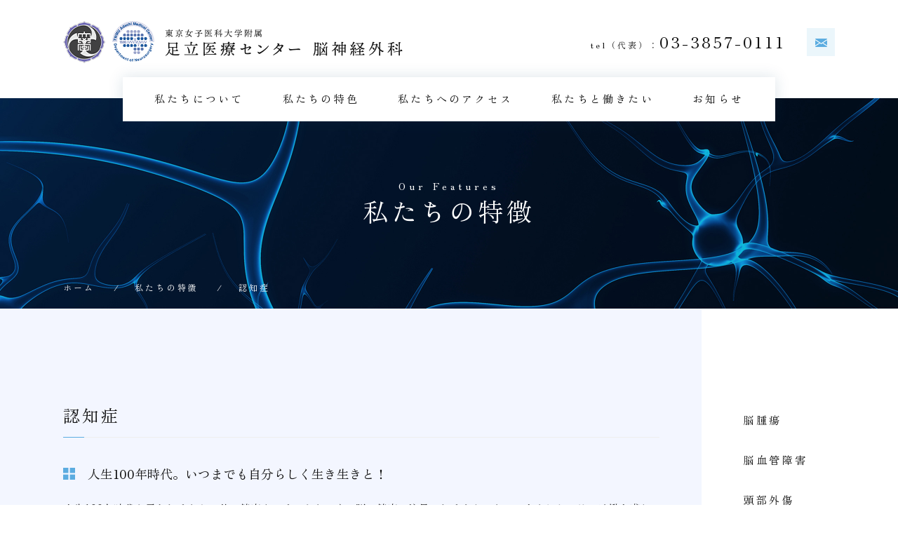

--- FILE ---
content_type: text/html; charset=UTF-8
request_url: http://twmu-amc-neurosurgery.jp/case160402.html
body_size: 9900
content:
<!doctype html>
<html lang="ja">
<head>
  <meta charset="UTF-8">
  <meta name="viewport" content="width=device-width, initial-scale=1.0">
  <meta http-equiv="X-UA-Compatible" content="ie=edge">
  <meta name="format-detection" content="telephone=no">
  <title>認知症 | 東京女子医科大学附属足立医療センター 脳神経外科</title>
  <meta name="description" content="東京女子医科大学付属足立医療センター脳神経外科のホームページです。">
  
  <link rel="icon" href="assets/img/favicon.ico">
  <link rel="shortcut icon" type="image/x-icon" href="assets/img/favicon.ico">
  <link rel="apple-touch-icon"  href="assets/img/homeicon.ico">
  
  <meta name="twitter:card" content="summary_large_image" />
  <meta name="twitter:image" content="assets/img/OGP.jpg" />
  <meta property="twitter:domain" content="" />
  <meta property="twitter:title" content="認知症 | 東京女子医科大学附属足立医療センター 脳神経外科" />
  <meta property="twitter:description" content="東京女子医科大学付属足立医療センター脳神経外科のホームページです。" />
  
  <meta property="og:title" content="認知症 | 東京女子医科大学附属足立医療センター 脳神経外科">
  <meta property="og:type" content="article">
  <meta property="og:description" content="東京女子医科大学付属足立医療センター脳神経外科のホームページです。">
  <meta property="og:url" content="">
  <meta property="og:site_name" content="">
  <meta property="og:image" content="assets/img/OGP.jpg">

  
  <link rel="preconnect" href="https://fonts.googleapis.com">
  <link rel="preconnect" href="https://fonts.gstatic.com" crossorigin>
  <link href="https://fonts.googleapis.com/css2?family=Bellefair&family=Zen+Old+Mincho&display=swap" rel="stylesheet">

  <link rel="stylesheet" media="all" href="assets/css/reset.css">
  <link rel="stylesheet" type="text/css" href="//cdn.jsdelivr.net/npm/slick-carousel@1.8.1/slick/slick.css"/>
  <link rel="stylesheet" media="all" href="assets/css/layout.css?4">
  
  <link rel="canonical" href="">
  
  <script src="https://code.jquery.com/jquery-3.3.1.js"></script>
  <script type="text/javascript" src="//cdn.jsdelivr.net/npm/slick-carousel@1.8.1/slick/slick.min.js"></script>
  <script src="assets/js/script.js"></script>
  <script type="text/javascript">
    <!--
      // 詳細を表示させるための処理。
      function openwin(url) {
        wn = window.open(url, 'win','width=680,height=550,status=no,location=no,scrollbars=yes,directories=no,menubar=no,resizable=no,toolbar=no');
        wn.focus();
      }
    -->
  </script>
  
  <!-- Global site tag (gtag.js) - Google Analytics -->
  <script async src="https://www.googletagmanager.com/gtag/js?id=G-4NQ7FNC8VS"></script>
  <script>
   window.dataLayer = window.dataLayer || [];
   function gtag(){dataLayer.push(arguments);}
   gtag('js', new Date());
   gtag('config', 'G-4NQ7FNC8VS');
  </script>
    
</head>
<body class="body">
  <header class="l-header header">
    <div class="inner">
      <div class="header__wrap">
        <h1 class="header__logo">
          <a href="/">
            <span class="header__logo_img">
              <img class="pc-only" src="assets/img/img_logo_full.png" srcset="assets/img/img_logo_full.png 1x,assets/img/img_logo_full@2x.png 2x" alt="東京女子医科大学附属 足立医療センター 脳神経外科">
              <img class="sp-only" src="assets/img/img_logo_sp.png" alt="東京女子医科大学附属 足立医療センター 脳神経外科">
            </span>
          </a>
        </h1>
        <div class="header__contact">
          <p class="header__tel"><span class="header__tel_sub">tel（代表）：</span>03-3857-0111</p>
          <div class="header__mail"><a href="mailto:nougehisyo.ao@twmu.ac.jp"><img src="assets/img/img_mail.png" srcset="assets/img/img_mail.png 1x,assets/img/img_mail@2x.png 2x" alt="mail"></a></div>
        </div>
      </div>
    </div>
    <div class="header__toggle">
      <div class="header__toggle-inner">
        <span></span>
        <span></span>
        <span></span>
      </div>
    </div>
  </header>
  
  <nav class="nav">
    <ul class="nav__list">
      <li class="nav__item"><a href="about.html">私たちについて</a>
        <ul class="nav__item_child">
          <li class="nav__item_child_item"><a href="greeting.html">ご挨拶</a></li>
          <li class="nav__item_child_item"><a href="staff.html">スタッフ紹介</a></li>
          <li class="nav__item_child_item"><a href="research.html">研究</a></li>
          <li class="nav__item_child_item"><a href="achievement.html">診療実績</a></li>
          <li class="nav__item_child_item"><a href="for_women.html">女性医師・学生へ</a></li>
          <li class="nav__item_child_item"><a href="international_exchange.html">国際交流</a></li>
          <li class="nav__item_child_item"><a href="international_training_program.html">International Training Program</a></li>
        </ul>
      </li>
      <li class="nav__item"><a href="case.html">私たちの特色</a>
        <ul class="nav__item_child">
          <li class="nav__item_child_item"><a href="case02.html"><span>脳腫瘍</span></a></li>
          <li class="nav__item_child_item"><a href="case06.html"><span>脳血管障害</span></a></li>
          <li class="nav__item_child_item"><a href="case220401.html"><span>頭部外傷</span></a></li>
          <li class="nav__item_child_item"><a href="case191021.html"><span>てんかん</span></a></li>
          <li class="nav__item_child_item"><a href="case1404001.html"><span>脊椎・脊髄</span></a></li>
          <li class="nav__item_child_item"><a href="case220402.html"><span>三叉神経痛・顔面痙攣</span></a></li>
          <li class="nav__item_child_item"><a href="case220403.html"><span>手足のつっぱり</span></a></li>
          <li class="nav__item_child_item"><a href="case01.html"><span>頭痛</span></a></li>
          <li class="nav__item_child_item"><a href="case160402.html"><span>認知症</span></a></li>
          <li class="nav__item_child_item"><a href="case11.html"><span>小児</span></a></li>
        </ul>
      </li>
      <li class="nav__item"><a href="access.html">私たちへのアクセス</a></li>
      <li class="nav__item"><a href="recruit.html">私たちと働きたい</a></li>
      <li class="nav__item"><a href="news.html">お知らせ</a></li>
    </ul>
  </nav>
  
  <nav class="spnav">
    <ul class="spnav__list">
      <li class="spnav__item spnav__item_icon"><a href="about.html">私たちについて</a>
        <ul class="spnav__item_child">
          <li class="spnav__item_child_item"><a href="greeting.html">ご挨拶</a></li>
          <li class="spnav__item_child_item"><a href="staff.html">スタッフ紹介</a></li>
          <li class="spnav__item_child_item"><a href="research.html">研究</a></li>
          <li class="spnav__item_child_item"><a href="achievement.html">診療実績</a></li>
          <li class="spnav__item_child_item"><a href="for_women.html">女性医師・学生へ</a></li>
          <li class="spnav__item_child_item"><a href="international_exchange.html">国際交流</a></li>
          <li class="spnav__item_child_item"><a href="international_training_program.html">International Training Program</a></li>
        </ul>
      </li>
      <li class="spnav__item spnav__item_icon"><a href="case.html">私たちの特色</a>
        <ul class="spnav__item_child">
          <li class="spnav__item_child_item"><a href="case02.html"><span>脳腫瘍</span></a></li>
          <li class="spnav__item_child_item"><a href="case06.html"><span>脳血管障害</span></a></li>
          <li class="spnav__item_child_item"><a href="case220401.html"><span>頭部外傷</span></a></li>
          <li class="spnav__item_child_item"><a href="case191021.html"><span>てんかん</span></a></li>
          <li class="spnav__item_child_item"><a href="case1404001.html"><span>脊椎・脊髄</span></a></li>
          <li class="spnav__item_child_item"><a href="case220402.html"><span>三叉神経痛・顔面痙攣</span></a></li>
          <li class="spnav__item_child_item"><a href="case220403.html"><span>手足のつっぱり</span></a></li>
          <li class="spnav__item_child_item"><a href="case01.html"><span>頭痛</span></a></li>
          <li class="spnav__item_child_item"><a href="case160402.html"><span>認知症</span></a></li>
          <li class="spnav__item_child_item"><a href="case11.html"><span>小児</span></a></li>
        </ul>
      </li>
      <li class="spnav__item"><a href="recruit.html">私たちと働きたい</a></li>
      <li class="spnav__item"><a href="access.html">私たちへのアクセス</a></li>
      <li class="spnav__item"><a href="news.html">お知らせ</a></li>
      <li class="spnav__item"><a href="sitemap.html">サイトマップ</a></li>
      <li class="spnav__item_contact">
          <p class="header__tel"><span class="header__tel_sub">tel：</span><a href="tel:03-3857-0111">03-3857-0111</a></p>
          <div class="spnav__mail"><a href="mailto:nougehisyo.ao@twmu.ac.jp"><img src="assets/img/img_mail.png" srcset="assets/img/img_mail.png 1x,assets/img/img_mail@2x.png 2x" alt="mail"></a></div>
      </li>
    </ul>
  </nav>
  
    
  <main class="l-main">
    <section class="under-mv under-mv--about">
      <div class="inner">
        <h2 class="title"><span class="title__sub">Our Features</span>私たちの特徴</h2>
        <ul class="under-mv__pan">
          <li class="under-mv__pan-item">
            <a href="/">ホーム</a>
          </li>
          <li class="under-mv__pan-item">
            <a href="case.html">私たちの特徴</a>
          </li>
          <li class="under-mv__pan-item">
            <a href="case160402.html">認知症</a>
          </li>
        </ul>
      </div>
    </section>

    <section class="under__box under__box_bg under__box_case">
      <div class="inner">
        <div class="case__wrap">
          <div class="case__contents">
            <div class="case__box">
              <h2 class="case__title">認知症</h2>
              <div class="case__set">
                <h3 class="case__sub">人生100年時代。いつまでも自分らしく生き生きと！</h3>
                <p class="case__text">人生100年時代と言われるなか、体の健康もさることながら、脳の健康が注目されるようになってきました。じつは働き盛りの世代から少しずつ脳の機能の衰えが始まっているとの報告もあります。脳の健康度（ブレインパフォーマンス）という言葉はご存じでしょうか。自分らしく長生きするためには50代頃から日常生活を見直し、脳の健康にも気を配る必要があるのです。</p>
              </div>
              <div class="case__set">
                <h3 class="case__sub">「もの忘れ」から認知症へ</h3>
                <p class="case__text">脳は、人間の活動をほとんどコントロールしている司令塔です。脳が働かなくなると精神活動も身体活動もスムーズに運ばなくなります。「最近もの忘れがひどくなったな」と自覚しても「それを年齢のせいだろう」と簡単に結論づけてはいませんか？<br>それは日常生活に支障がなくても「ブレインパフォーマンスが低下している」状態や、認知症の前段階である「軽度認知障害（Mild Cognitive Impairment;MCI）」かもしれません。MCIの半分の人が約5年の経過で認知症へ進行すると言われております。厚生労働省は現在日本にはMCIの患者さんが862万人存在すると発表しており、これは65歳以上の4人に1人が認知症とその“予備軍”となる計算で、決して珍しい病気ではないのです。</p>
              </div>
              <div class="case__set">
                <h3 class="case__sub">早期発見の重要性</h3>
                 <p class="case__text">「認知症やMCI」と診断された患者さんの中には慢性硬膜下血腫、正常圧水頭症、脳腫瘍、脳梗塞など脳神経外科にて治療が可能な疾患が隠れている可能性があります。こうした背景から脳神経外科医が「もの忘れ」を自覚している患者さんに科学的に検査を行い的確な診断をつけ、少しでも患者さんおよびそのご家族の苦痛を改善させる可能性が出来ると考え、脳神経外科専門医による「物忘れ外来」を設けています。もの忘れを自覚している患者さんには様々な言語、思考の障害がみられることもあります。これらは高次脳障害と呼ばれるもので、脳腫瘍の手術後、頭部外傷の後遺症、脳梗塞、脳出血、くも膜下出血などの後遺症などでもみられることもあり、こういった患者さんの「もの忘れ」の評価、診断も行っております。</p>
              </div>
              <div class="case__set">
                <h3 class="case__sub">認知症の原因</h3>
                <p class="case__text">認知症には大きく分けて4つの病型が知られています。</p>
                <ul class="case__list">
                  <li class="case__item">アルツハイマー病：認知症の多くの部分を占めている疾患で65歳以上に多い疾患です。聞いたこと、言ったことをすぐ忘れ、同じことを何度も繰り返して言う、計算が出来なくなる、などの症状が主になります。MRIなどで両側側頭葉の萎縮がみられます。最近、米国で原因となるアミロイドβの除去薬（aducanumab）が臨床研究を経て治療が開始しております。しかし、適応となる患者様は臨床研究に参加された方のみで、日本で一般的に広まるのにはハードルが高く、まだ先のようです。</li>
                  <li class="case__item">レビー小体型認知症：認知機能の低下に加え、幻視、手の震え、歩行障害、前かがみの姿勢をとる、などの症状が特徴的です。脳の萎縮は比較的軽度です。</li>
                  <li class="case__item">前頭側頭型認知症：最初のうちはもの忘れはあまり見られませんが、行動のパターン化（決まった時刻に同じことをする、決まった食べ物を毎日食べるなど）がみられます。</li>
                  <li class="case__item">脳血管性認知症：もの忘れに加え、小刻み歩行、動作緩慢、排尿障害などがみられます。レビー小体型認知症と似ていますが、MRIで脳の表面の萎縮、白質（深い部分）に斑点のように脳梗塞がみられます。動脈硬化と血圧の変動が原因といわれ、脳梗塞に準じて内服治療が行われます。アルツハイマー病についで多い認知症の原因疾患です。</li>
                </ul>
                <p class="case__text case__text_margin">その他稀な症例もありますが、多くはこの4型に分類されます。また脳外科医による治療で改善する疾患もあります。</p>
                <ul class="case__numlist">
                  <li class="case__numlist_item">正常圧水頭症については<a href="">こちら</a></li>
                  <li class="case__numlist_item">慢性硬膜下血腫についは<a href="">こちら</a></li>
                  <li class="case__numlist_item">脳腫瘍については<a href="">こちら</a></li>
                  <li class="case__numlist_item">高齢者てんかんについては<a href="">こちら</a></li>
                </ul>
                <p class="case__text">ここでもの忘れ外来の診察の流れについて説明致します。</p>
  
                <ul class="case__list">
                  <li class="case__item">受診を希望される患者さんは診察予約をお取りください。その際にかかりつけ医からの紹介状を持参してください。なるべく一人での受診ではなくご家族の方とご来院下さい。</li>
                  <li class="case__item">診察前に問診票をご記入ください。<br>（おうちで印刷可能な方はご自宅でご記入いただいてかまいません。ダウンロードは<a href="">こちら</a>）</li>
                  <li class="case__item">診察室ではまず問診を行い、クイズ形式による簡単なテストを行います。このクイズ形式の検査はミニ・メンタル・ステイト検査（MMSE）と呼ばれています。</li>
                  <li class="case__item">次に行う検査はCT, MRIなどです。これにより脳の形の変化を検査します。この段階で先程説明した慢性硬膜下血腫、正常圧水頭症、脳腫瘍などの外科的治療を考慮しなければならない疾患が発見されることもあります。これらの疾患は治療により物忘れが警戒することが多く、治療可能な認知症（treatable dementia）と言われております。</li>
                </ul>
  
                <p class="case__text case__text_margin30">アルツハイマー病のMRIを示します。両側の側頭葉の脳のしわが目立つ（萎縮）ことがお分かりになると思います。</p>
                <ul class="case__image">
                  <li class="case__image_item"><div class="case__image_box"><img src="assets/img/case/img_case_01.jpg" srcset="assets/img/case/img_case_01.jpg 1x,assets/img/case/img_case_01@2x.jpg 2x" alt="正常MRI"></div>正常MRI</li>
                  <li class="case__image_item"><div class="case__image_box"><img src="assets/img/case/img_case_02.jpg" srcset="assets/img/case/img_case_02.jpg 1x,assets/img/case/img_case_02@2x.jpg 2x" alt="アルツハイマー病のMRI"></div>アルツハイマー病のMRI</li>
                </ul>
 
                <p class="case__text">上の正常のMRIに比べ脳のしわ目立ち、側頭葉の海馬も委縮している</p>
  
                <ul class="case__list case__list_margin">
                  <li class="case__item">その他に脳の血流低下部分やレビー小体型認知症を診断する上で重要なダットスキャン、MIBG心筋シンチグラフィーなどのSPECT(スペクト)検査、腰から脳脊髄液を採取する髄液検査、脳波などを組み合わせることもあります。</li>
                  <li class="case__item">診断がついた時点で薬物の選択、ご家族へのアドバイスを行っていきます。診断、方針が決まったあとはかかりつけ医との併診とし、その後かかりつけ医に治療の継続をお願いしています。</li>        
                  <li class="case__item">お身内の方で冒頭に掲げたような症状を呈していらっしゃる方がいる、もしくは自分で悩んでいる方はご相談下さい。一人ひとりの患者様に十分時間をかけて診察し、問題解決に努めます。また必要に応じて、脳神経内科医や精神科医をご紹介いたします。</li>
                  <li class="case__item">レスパイトケアやBPSD（周辺症状）などの治療目的の入院は当院では行っておりませんが、入院が必要と判断された場合は近隣の専門病院をご紹介いたしますので、お困りの方は外来受診にてご相談ください。</li>
                </ul>
              </div>
            </div>
            <div class="case__box">
              <h3 class="case__title">特発性正常圧水頭症　(iNPH)</h3>
              <p class="case__text case__text_margin60">原因は特定できないにもかかわらず脳室の拡大が認められ、認知症・歩行障害・尿失禁の症状が進行していく病気です。この病気は脳神経外科手術（髄液シャント術）によって症状の改善を得ることができます。</p>
              <div class="case__set">
                <h3 class="case__sub">正常圧水頭症の検査は？</h3>
                <p class="case__text case__text_margin30">画像診断と髄液タップテストの2つを組み合わせて診断を行います。</p>
                <div class="case__image_box"><img src="assets/img/case/img_case_03.jpg" srcset="assets/img/case/img_case_03.jpg 1x,assets/img/case/img_case_03@2x.jpg 2x" alt="image"></div>
              </div>

              <div class="case__set">
                <h3 class="case__sub">髄液タップテスト</h3>
                <p class="case__text">腰椎レベルのくも膜下腔から過剰に貯まっている脳脊髄液を少量排出させることにより症状が改善するかを診断し、脳外科手術（髄液シャント術）の必要性を調べます。1回のタップテストで症状が一時的に改善することもあれば、複数回のタップテストの後に症状が改善することもあります。よって当院では原則2泊3日の入院で行います。</p>
              </div>
              
              <div class="case__set">
                <h3 class="case__sub">外科治療（髄液シャント術）</h3>
                <p class="case__text case__text_margin30">髄液シャント術はシャントバルブ・チューブを皮下に留置し、過剰に貯まった脳脊髄液を他の体内に流すことによって症状を改善させる手術です。手術時間は1時間程度で、7－10日の入院を必要とします。<br>術後は外来で定期的に通院が必要です。合併症が出ていないか、シャントの調整や不具合が無いかを確認します。</p>
                <div class="case__image_box"><img src="assets/img/case/img_case_04.jpg" srcset="assets/img/case/img_case_04.jpg 1x,assets/img/case/img_case_04@2x.jpg 2x" alt="image"></div>
              </div>
              
              <div class="case__set">
                <h3 class="case__sub">髄液シャント術の合併症は？</h3>
                <p class="case__text case__text_margin30">髄液シャント術は他の脳神経外科手術と比較して簡単で安全な手術です。とても長い歴史があり、現在では植え込みデバイスの改良とともに合併症も少なくなってきております。<br>しかしながら、半永久的に人工物（自分の体の組織ではない物）を植え込むため、ある程度の合併症のリスクがあります。</p>
            
                <h4 class="case__numsub"><span class="case__numsub_num">1.</span>シャント感染について</h3>
                <p class="case__numtext">手術創の感染やそれに伴う、髄膜炎・腹膜炎は抗生剤の点滴を行います。術後はシャント自体に感染が及ぶと抜去の必要がある場合もあります。また糖尿病がある方は一般的に感染に脆弱ですので注意が必要です。</p>
                <h4 class="case__numsub"><span class="case__numsub_num">2.</span>シャント閉塞について</h3>
                <p class="case__numtext">シャントの管が詰まることです。これは術後から数年たって、複数回起こるケースもあります。症状が再燃した場合は閉塞を疑います。原因を調べ、カテーテル（管）の入れかえが必要な場合があります。</p>
                <h4 class="case__numsub"><span class="case__numsub_num">3.</span>硬膜下血腫について</h3>
                <p class="case__numtext">過剰に髄液が排除されると、脳表の血管が引っ張られ出血を起こすと硬膜下血腫となります。シャントデバイスの圧調整のみで改善する場合もありますが、出血量が多い場合は血腫除去のための手術が必要です。（慢性硬膜下血腫の詳細はこちら）転倒して頭蓋内出血を合併することもありますので注意が必要です。</p>
                
                <p class="case__text case__text_margin">そのほか、手術部位による合併症などありますので、詳しくは担当医に質問してください。</p>
                
                <p class="case__attention">※シャントデバイスはMRI３Tまで撮影可能です。ただし、圧確認が必要なものもございます。シャント術後、MRI撮影時は担当医までご連絡ください。<br>また最近は、正常圧水頭症とアルツハイマー型認知症の合併やそのほかの認知症との合併例が注目されておりますので、術前の的確な診断と術後も注意深く経過を追う必要があります。かかりつけの先生方で、診断にお悩みの場合もご相談ください。</p>
                
                <p class="case__text">担当医：菊池医師<br>外来日：火曜AM・水曜AM（物忘れ外来）</p>
              </div>
            </div>
          </div>
          <nav class="case__menu">
            <ul class="case__menu_list">
            <li class="case__menu_item "><a href="case02.html">脳腫瘍</a></li>
            <li class="case__menu_item "><a href="case06.html">脳血管障害</a></li>
            <li class="case__menu_item "><a href="case220401.html">頭部外傷</a></li>
            <li class="case__menu_item "><a href="case191021.html">てんかん</a></li>
            <li class="case__menu_item "><a href="case1404001.html">脊椎・脊髄</a></li>
            <li class="case__menu_item "><a href="case220402.html">三叉神経痛・顔面痙攣</a></li>
            <li class="case__menu_item "><a href="case220403.html">手足のつっぱり</a></li>
            <li class="case__menu_item "><a href="case01.html">頭痛</a></li>
            <li class="case__menu_item  is-current"><a href="case160402.html">認知症</a></li>
            <li class="case__menu_item "><a href="case11.html">小児</a></li>
          </ul>          </nav>
        </div>
      </div>
      <div class="case__bottom">
<ul class="feature__list">
         <li class="feature__item">
          <a href="case02.html">
            <figure class="feature__item_thum"><img src="assets/img/icon_top_feature_01.png" srcset="assets/img/icon_top_feature_01.png 1x,assets/img/icon_top_feature_01@2x.png 2x" alt="脳腫瘍"></figure>
            <span class="feature__name">脳腫瘍</span>
          </a>
         </li>
         <li class="feature__item">
          <a href="case06.html">
            <figure class="feature__item_thum"><img src="assets/img/icon_top_feature_02.png" srcset="assets/img/icon_top_feature_02.png 1x,assets/img/icon_top_feature_02@2x.png 2x" alt="脳血管障害"></figure>
            <span class="feature__name">脳血管障害<span class="feature__name_sub">頸動脈外来<br class="sp-only">・脳血管内治療外来</span></span>
          </a>
         </li>
         <li class="feature__item">
          <a href="case220401.html">
            <figure class="feature__item_thum"><img src="assets/img/icon_top_feature_03.png" srcset="assets/img/icon_top_feature_03.png 1x,assets/img/icon_top_feature_03@2x.png 2x" alt="頭部外傷"></figure>
            <span class="feature__name">頭部外傷</span>
          </a>
         </li>
         <li class="feature__item">
          <a href="case191021.html">
            <figure class="feature__item_thum"><img src="assets/img/icon_top_feature_04.png" srcset="assets/img/icon_top_feature_04.png 1x,assets/img/icon_top_feature_04@2x.png 2x" alt="てんかん"></figure>
            <span class="feature__name">てんかん</span>
          </a>
         </li>
         <li class="feature__item">
          <a href="case1404001.html">
            <figure class="feature__item_thum"><img src="assets/img/icon_top_feature_05.png" srcset="assets/img/icon_top_feature_05.png 1x,assets/img/icon_top_feature_05@2x.png 2x" alt="脊椎・脊髄"></figure>
            <span class="feature__name">脊椎・脊髄</span>
          </a>
         </li>
         <li class="feature__item">
          <a href="case220402.html">
            <figure class="top-feature__item_thum"><img src="assets/img/icon_top_feature_06.png" srcset="assets/img/icon_top_feature_06.png 1x,assets/img/icon_top_feature_06@2x.png 2x" alt="顔面のけいれん・痛み・三叉神経痛外来・顔面けいれん外来"></figure>
            <span class="top-feature__name">三叉神経痛・顔面痙攣</span>
          </a>
         </li>
         <li class="feature__item">
          <a href="case220403.html">
            <figure class="feature__item_thum"><img src="assets/img/icon_top_feature_07.png" srcset="assets/img/icon_top_feature_07.png 1x,assets/img/icon_top_feature_07@2x.png 2x" alt="手足のつっぱり"></figure>
            <span class="feature__name">手足のつっぱり<span class="feature__name_sub">痙縮治療</span></span>
          </a>
         </li>
         <li class="feature__item">
          <a href="case01.html">
            <figure class="feature__item_thum"><img src="assets/img/icon_top_feature_08.png" srcset="assets/img/icon_top_feature_08.png 1x,assets/img/icon_top_feature_08@2x.png 2x" alt="頭痛"></figure>
            <span class="feature__name">頭痛</span>
          </a>
         </li>
         <li class="feature__item">
          <a href="case160402.html">
            <figure class="feature__item_thum"><img src="assets/img/icon_top_feature_09.png" srcset="assets/img/icon_top_feature_09.png 1x,assets/img/icon_top_feature_09@2x.png 2x" alt="認知症"></figure>
            <span class="feature__name">認知症</span>
          </a>
         </li>
         <li class="feature__item">
          <a href="case11.html">
            <figure class="feature__item_thum"><img src="assets/img/icon_top_feature_10.png" srcset="assets/img/icon_top_feature_10.png 1x,assets/img/icon_top_feature_10@2x.png 2x" alt="小児"></figure>
            <span class="feature__name">小児<span class="top-feature__name_sub">あたまのかたち外来</span></span>
          </a>
         </li>
       </ul>      </div>
    </section>






    
  </main>
  
<!--
    <div class="fixed-banner">
      <a href="" target="_blank">
        <picture>
          
        </picture>
      </a>
    </div>
-->
    <footer class="l-footer footer">
    <div class="inner">
      <div class="footer__wrap">
        <div class="footer__left">
          <h3 class="footer__name">
            <span class="footer__logo"><img src="assets/img/img_logo_full.png" srcset="assets/img/img_logo_full.png 1x,assets/img/img_logo_full@2x.png 2x" alt="東京女子医科大学附属 足立医療センター 脳神経外科"></span>
          </h3>
          <p class="footer__address">〒123-8558 東京都足立区江北4-33-1</p>
          <div class="footer__contact">
            <p class="footer__tel"><span class="footer__tel_sub">tel（代表）：</span><a href="tel:03-3857-0111">03-3857-0111</a></p>
          <div class="footer__mail"><a href="mailto:nougehisyo.ao@twmu.ac.jp"><img src="assets/img/img_mail.png" srcset="assets/img/img_mail.png 1x,assets/img/img_mail@2x.png 2x" alt="mail"></a>
          </div>
          </div>
          <p>脳卒中ホットライン<span class="footer__hotline">tel:<span class="footer__hotline--tel"><a href="tel:03-6807-1650">03-6807-1650</a></span></span><br>脳卒中が疑われ、緊急の転院搬送が必要な際にはこちらにおかけください</p>
          <br>
          </div>


        

        <div class="footer__menu">
          <div class="footer__menu_wrap">
            <div class="footer__menu_set">
              <p class="footer__menu_ttl c-link"><a href="about.html"><span>私たちについて</span></a></p>
              <ul class="footer__menu_list">
                <li class="footer__menu_item c-link"><a href="greeting.html"><span>挨拶</span></a></li>
                <li class="footer__menu_item c-link"><a href="staff.html"><span>スタッフ紹介</span></a></li>
                <li class="footer__menu_item c-link"><a href="research.html"><span>研究</span></a></li>
                <li class="footer__menu_item c-link"><a href="for_women.html"><span>女性医師・学生へ</span></a></li>
                <li class="footer__menu_item c-link"><a href="international_exchange.html"><span>国際交流</span></a></li>
              </ul>
            </div>
            <div class="footer__menu_set">
              <p class="footer__menu_ttl c-link"><a href="case.html"><span>私たちの特色</span></a></p>
              <ul class="footer__menu_list">
                <li class="footer__menu_item c-link"><a href="case02.html"><span>脳腫瘍</span></a></li>
                <li class="footer__menu_item c-link"><a href="case06.html"><span>脳血管障害</span></a></li>
                <li class="footer__menu_item c-link"><a href="case220401.html"><span>頭部外傷</span></a></li>
                <li class="footer__menu_item c-link"><a href="case191021.html"><span>てんかん</span></a></li>
                <li class="footer__menu_item c-link"><a href="case1404001.html"><span>脊椎・脊髄</span></a></li>
                <li class="footer__menu_item c-link"><a href="case220402.html"><span>三叉神経痛・顔面痙攣</span></a></li>
                <li class="footer__menu_item c-link"><a href="case220403.html"><span>手足のつっぱり</span></a></li>
                <li class="footer__menu_item c-link"><a href="case01.html"><span>頭痛</span></a></li>
                <li class="footer__menu_item c-link"><a href="case160402.html"><span>認知症</span></a></li>
                <li class="footer__menu_item c-link"><a href="case11.html"><span>小児</span></a></li>
              </ul>
            </div>
          </div>
          <div class="footer__menu_bottom">
            <div class="footer__menu_set">
                <p class="footer__menu_ttl c-link"><a href="recruit.html"><span>私たちと働きたい</span></a></p>
                <p class="footer__menu_ttl c-link"><a href="access.html"><span>私たちへのアクセス</span></a></p>
                <p class="footer__menu_ttl c-link"><a href="news.html"><span>お知らせ</span></a></p>
                <p class="footer__menu_ttl c-link"><a href="sitemap.html"><span>サイトマップ</span></a></p>
            </div>
          </div>
        </div>
      </div>
      <div class="footer__copy c-bell">Copyright &copy; All Rights Reserved by TWMU</div>
    </div>
  </footer>

</body>
</html>

--- FILE ---
content_type: text/css
request_url: http://twmu-amc-neurosurgery.jp/assets/css/layout.css?4
body_size: 12412
content:
/* base */
html {
  font-size: 62.5%;
  font-family: 'Zen Old Mincho', serif;
  font-weight: 500;
  color: #121212;
  overflow-x: hidden;
  letter-spacing: .2rem;
}

figure {
  margin: 0;
  padding: 0;
}

img {
  vertical-align: bottom;
  max-width: 100%;
  height: auto;
}

a {
  color: #121212;
  text-decoration: none;
}

input, textarea {
  box-sizing: border-box;
  -moz-box-sizing: border-box;
  -webkit-box-sizing: border-box;
  -webkit-appearance: none;
  max-width: 100%;
}

.pc-only {
  display: block;
}

@media (max-width: 768px) {
  .pc-only {
    display: none;
  }
}

.sp-only {
  display: none;
}

@media (max-width: 768px) {
  .sp-only {
    display: block;
  }
}

/* base end */
body.is-active {
  position: fixed;
  top: 0;
  left: 0;
}

.l-wrapper {
  width: 100%;
  max-width: 1100px;
  margin: 0 auto;
}

@media (max-width: 428px) {
  .l-wrapper {
    width: 100%;
  }
}

.l-header {
  position: relative;
}

.l-main {
  position: relative;
  width: 100%;
}

.l-main.is-active {
  height: 0;
  overflow: hidden;
  padding: 0;
}

.l-footer {
  padding: 0;
}

.l-footer.is-active {
  height: 0;
  overflow: hidden;
  padding: 0;
}

.body {
  line-height: 1.8;
  font-size: 1.5rem;
}


.inner {
  width: 100%;
  max-width: 1100px;
  margin: 0 auto;
}

@media (max-width: 1100px) {
  .inner {
    width: 88%;
  }
}


.header {
  max-height: 140px;
  background: #fff;
  padding: 3rem 0 5rem;
  z-index: 501;
  position: relative;
  left: 0;
  top: 0;
  width: 100%;
}

@media (max-width: 1100px) {
  .header {
    padding: 1.5rem 0;
    display: flex;
    justify-content: space-between;
  }
}

@media (max-width: 1100px) {
  .header {
    padding: 0 0 0 2rem;
    box-sizing: border-box;
  }
}

.header__wrap {
  display: flex;
  justify-content: space-between;
  align-items: center;
}
@media (max-width: 1100px) {
  .header__wrap {
    height: 100%;
  }
}

.header__logo {
  width: 520px;
}

@media (max-width: 1100px) {
  .header__logo {
    width: 80%;
  }
}

@media (max-width: 520px) {
  .header__logo {
    width: 93%;
  }
}


.header__logo a {
  display: flex;
  justify-content: flex-start;
  align-items: center;
}

.header__logo_img {
  width: 100%;
  line-height: 0;
}


.header__tel {
  font-size: 2.2rem;
  padding-right: 3rem;
  letter-spacing: .3rem;
}

.header__tel_sub {
  font-size: 1.2rem;
}

.header__contact {
  display: flex;
  justify-content: end;
}

@media (max-width: 1100px) {
  .header__contact {
    width: 70%;
  }
}

@media (max-width: 1100px) {
  .header__contact {
    display: none;
  }
}

.header__mail {
  text-align: center;
}

.header__mail a {
  display: block;
  background: #ebf6fb;
  width: 40px;
  height: 40px;
}

.header__toggle {
  cursor: pointer;
  height: 68px;
  width: 68px;
  padding: 10px 20px;
  box-sizing: border-box;
  z-index: 60;
  position: relative;
  top: 0;
  right: 0;
  display: none;
  background: #ebf6fb;
}

@media (max-width: 1100px) {
  .header__toggle {
    display: block;

  }
}

@media (max-width: 428px) {
  .header__toggle {
    top: 0;
  }
}

.header__toggle div {
  position: relative;
  left: 0;
  top: 10px;
  z-index: 10;
}

.header__toggle span {
  border-bottom: solid 2px #5bace0;
  display: block;
  -moz-transition: .35s ease-in-out;
  position: absolute;
  transition: .35s ease-in-out;
  -webkit-transition: .35s ease-in-out;
  width: 100%;
  box-sizing: border-box;
}

.header__toggle span:nth-child(1) {
  top: 0;
}

.header__toggle span:nth-child(2) {
  top: 12px;
}

.header__toggle span:nth-child(3) {
  top: 24px;
}

.header__toggle.is-active span:nth-of-type(1) {
  transform: translateY(12px) rotate(-45deg);
  -webkit-transform: translateY(12px) rotate(-45deg);
  border-bottom: solid 2px #5bace0;
}

.header__toggle.is-active span:nth-of-type(3) {
  display: none;
}

.header__toggle.is-active span:nth-of-type(2) {
  transform: translateY(0) rotate(45deg);
  -webkit-transform: translateY(0) rotate(45deg);
  border-bottom: solid 2px #5bace0;
}

.nav {
  position: absolute;
  top: 11rem;
  left: 50%;
  transform: translateX(-50%);
  width: 930px;
  z-index: 502;
  box-shadow: 0 0 20px rgba(20, 74, 108, 0.15);
}

@media (max-width: 1100px) {
  .nav {
    display: none;
  }
}

@media (max-width: 428px) {
  .nav {
    display: none;
  }
}

.nav__list {
  display: flex;
  justify-content: space-between;
  box-sizing: border-box;
  text-align: center;
  background: #fff;
}

.nav__item {
  position: relative;
  background: #fff;
}

.nav__item a {
  background: #fff;
  display: block;
  box-sizing: border-box;
  padding: 1.7rem 2.76rem;
  border-bottom: 2px solid #fff;
}

.nav__item a:hover {
  background: #ebf6fb;
  border-bottom: 2px solid #5bace0;
}

.nav__item:first-child > a {
  padding-left: 4.5rem;
}

.nav__item:last-child > a {
  padding-right: 4.5rem;
}

.nav__item_child {
  display: none;
  position: absolute;
  top: 6.3rem;
  left: -30%;
  width: 160%;
}

.nav__item_child_item {
  overflow: hidden;
}

.nav__item_child_item a {
  border-bottom: 1px solid #eeeeee;
  padding: 1.1rem  1.86rem;
}

.nav__item:hover .nav__item_child {
  display: block;
}

.nav__item:hover .nav__item_child_item {
  border: none;
}

.nav__item:hover .nav__item_child_item a {
  border-bottom: 1px solid #eeeeee;
}

.spnav {
  display: none;
  border-top: 1px solid #eeeeee;
}

@media (max-width: 850px) {
  .spnav {
    display: none;
    background: #fff;
    height: 100vh;
    width: 100vw;
    z-index: 500;
    overflow-y: scroll;
    padding-bottom: 5rem;
  }
}

.spnav.is-active {
  display: block;
}

.spnav__item > a {
  display: block;
  padding: 3rem 4rem;
  box-sizing: border-box;
  border-bottom: 1px solid #eee;
}

.spnav__item_icon > a {
  background: transparent url("../../assets/img/icon_plus.png") no-repeat 95% center;
  background-size: auto 40%;
}

.spnav__item_icon.is-active > a {
  background: transparent url("../../assets/img/icon_minus.png") no-repeat 95% center;
  background-size: auto 40%;
}

.spnav__item_icon.is-active a {
  border-bottom: none;
}

.spnav__item_child {
  padding: 0 0 4rem 3rem;
  box-sizing: border-box;
  display: none;
  border-bottom: 1px solid #eee;
}

.spnav__item_child_item {
  width: 80%;
  margin: 0 auto;
  display: flex;
  justify-content: flex-start;
  align-items: center;
}

.spnav__item_child_item::before {
  content: "";
  display: block;
  height: 2px;
  width: 5px;
  background: #121212;
}

@media (max-width: 428px) {
  .spnav__item_child_item::before {
    height: 1px;
  }
}

.spnav__item_child_item > a {
  display: block;
  padding: 1rem 1rem;
  box-sizing: border-box;
}

.spnav__item_contact {
  display: flex;
  justify-content: center;
  align-items: center;
  padding: 3rem 0;
}

.spnav__mail {
  text-align: center;
}

.spnav__mail a {
  display: block;
  background: #ebf6fb;
  width: 40px;
  height: 40px;
}

.title {
  font-size: 3.6rem;
  text-align: center;
  line-height: 1.4;
  font-weight: normal;
  letter-spacing: .5rem;
}
@media (max-width: 428px) {
  .title {
    font-size: 3rem;
    letter-spacing: .2rem;
  }
}

.title__sub {
  font-size: 1.4rem;
  display: block;
  letter-spacing: .5rem;
  color: #5bace0;
}

.top-mv {
  height: 600px;
  max-height: 600px;
  position: relative;
  z-index: 100;
}

.top-mv__inner {
  display: flex;
  justify-content: flex-start;
  align-items: center;
  text-align: left;
  height: 600px;
  max-height: 600px;
  position: relative;
}

.top-mv__slider {
  position: absolute;
  left: 0;
  top: 0;
  width: 100%;
  height: 600px;
}

.top-mv__slider_item {
  width: 100%;
  height: 600px;
  position: absolute;
  left: 0;
  top: 0;
}

.top-mv__slider_item-01 {
  background: transparent url("../../assets/img/bg_top_mv_01.jpg") no-repeat center bottom;
  background-size: cover;
}

@media (max-width: 428px) {
  .top-mv__slider_item-01 {
    background: transparent url("../../assets/img/bg_top_mv_sp_01.jpg") no-repeat center center;
    background-size: cover;
  }
}

.top-mv__slider_item-02 {
  background: transparent url("../../assets/img/bg_top_mv_02.jpg") no-repeat center center;
  background-size: cover;
}

@media (max-width: 428px) {
  .top-mv__slider_item-02 {
    background: transparent url("../../assets/img/bg_top_mv_sp_02.jpg") no-repeat center center;
    background-size: cover;
  }
}

.top-mv__slider_item-03 {
  background: transparent url("../../assets/img/bg_top_mv_03.jpg") no-repeat center center;
  background-size: cover;
}

@media (max-width: 428px) {
  .top-mv__slider_item-03 {
    background: transparent url("../../assets/img/bg_top_mv_sp_03.jpg") no-repeat center center;
    background-size: cover;
  }
}

.top-mv__slider_item-04 {
  background: transparent url("../../assets/img/bg_top_mv_04.jpg") no-repeat center center;
  background-size: cover;
}

@media (max-width: 428px) {
  .top-mv__slider_item-04 {
    background: transparent url("../../assets/img/bg_top_mv_sp_04.jpg") no-repeat center center;
    background-size: cover;
  }
}

.top-mv__slider_item-05 {
  background: transparent url("../../assets/img/bg_top_mv_05.jpg") no-repeat center top;
  background-size: cover;
}

@media (max-width: 428px) {
  .top-mv__slider_item-05 {
    background: transparent url("../../assets/img/bg_top_mv_sp_05.jpg") no-repeat center center;
    background-size: cover;
  }
}

.top-mv__slider .slick-dots {
  position: absolute;
  right: 5rem;
  bottom: 18rem;
}

@media (max-width: 428px) {
  .top-mv__slider .slick-dots {
    right: auto;
    left: 2rem;
    bottom: 6rem;
    display: flex;
    justify-content: flex-start;
  }
}

.top-mv__slider .slick-dots button {
  text-indent: -9999px;
  background: #ebf6fb;
  border: none;
  width: 8px;
  height: 8px;
  display: block;
  padding: 0;
  margin-bottom: 1rem;
}

@media (max-width: 428px) {
  .top-mv__slider .slick-dots button {
    margin: 0 1rem 0 0;
  }
  .top-mv__slider .inner {
    width: 92%;
  }
}

.top-mv__slider .slick-dots button:hover {
  cursor: pointer;
}

.top-mv__slider .slick-dots .slick-active button {
  background: #67b2e2;
}

.top-mv__lead {
  font-size: 4.4rem;
  color: #fff;
  font-weight: 400;
  padding-top: 120px;
  letter-spacing: .5rem;
}
.top-mv__slider_item-02 .top-mv__lead {
  color: #121212;
}

@media (max-width: 700px) {
  .top-mv__lead {
    text-indent: 0;
    padding-top: 7rem;
    font-size: 4rem;
  }
}

@media (max-width: 428px) {
  .top-mv__lead {
    font-size: 3.2rem;
    text-indent: 0;
    margin-bottom: 1rem;
    line-height: 1.6;
    padding-top: 7rem;
  }
}
@media (max-width: 320px) {
  .top-mv__lead {
    font-size: 2.7rem;
  }
}

@media (max-width: 700px) {
  .top-mv__lead br.sp-only {
    display: block;
  }
}

.top-mv__lead span {
  font-size: 5.2rem;
}

@media (max-width: 700px) {
  .top-mv__lead span {
    font-size: 4.4rem;
  }
}

@media (max-width: 428px) {
  .top-mv__lead span {
    font-size: 3.6rem;
  }
}

.top-mv__sub {
  color: #fff;
  font-size: 1.6rem;
  position: relative;
  text-shadow: 0 0 10px #666;
  position: relative;
  left: 6rem;
}

@media (max-width: 1100px) {
  .top-mv__sub {
    left: 0;
    width: 90%;
  }
}

@media (max-width: 600px) {
  .top-mv__sub br {
    display: none;
  }
}

@media (max-width: 428px) {
  .top-mv__sub {
    width: 100%;
  }
}

@media (max-width: 428px) {
  .top-mv__sub {
    font-size: 1.4rem;
    left: 0;
  }
}

.top-mv__sub::before {
  content: "";
  display: block;
  width: 4rem;
  height: 1px;
  background: #fff;
  position: absolute;
  left: -5rem;
  top: 1.5rem;
}

@media (max-width: 850px) {
  .top-mv__sub::before {
    display: none;
  }
}

.top-mv__banner {
  position: absolute;
  right: 1rem;
  bottom: 4rem;
  background: #fff;
  box-shadow: 0 0 20px rgba(20, 74, 108, 0.15);
}

@media (max-width: 850px) {
  .top-mv__banner {
    right: auto;
    left: 50%;
    transform: translateX(-50%);
    bottom: -8rem;
    width: 90%;
  }
}

.top-mv__banner a {
  display: block;
  background: transparent url("../../assets/img/bg_arrow.png") no-repeat 95% center;
  background-size: 2% auto;
  width: 510px;
  height: 110px;
}

@media (max-width: 850px) {
  .top-mv__banner a {
    padding-right: 4rem;
    box-sizing: border-box;
    width: 100%;
  }
}

.top-mv__banner_wrap {
  display: flex;
  justify-content: flex-start;
  align-items: center;
  position: relative;
  top: -3.5rem;
  left: 1rem;
}

@media (max-width: 850px) {
  .top-mv__banner_wrap {
    position: absolute;
    top: 35%;
    transform: translateY(-50%);
  }
}

.top-mv__banner_img {
  margin-right: 2rem;
}

@media (max-width: 428px) {
  .top-mv__banner_img {
    width: 26%;
  }
}

.top-mv__banner_set {
  line-height: 1.5;
  position: relative;
  top: 1.5rem;
}

.top-mv__banner_sub {
  color: #5bace0;
  font-size: 1.5rem;
  display: block;
}

@media (max-width: 428px) {
  .top-mv__banner_sub {
    font-size: 1.2rem;
  }
}

.top-mv__banner_ttl {
  font-size: 2rem;
}

@media (max-width: 428px) {
  .top-mv__banner_ttl {
    font-size: 1.6rem;
  }
}
@media (max-width: 320px) {
  .top-mv__banner_ttl {
    font-size: 1.3rem;
  }
}



@media (max-width: 768px) {
  .top-mv__banner_ttl .sp-only {
    display: none;
  }
}
@media (max-width: 428px) {
  .top-mv__banner_ttl .sp-only {
    display: block;
  }
}

.top-feature {
  background-size: auto 100%;
  padding: 9rem 0 10rem;
  position: relative;
  overflow: hidden;
}

@media (max-width: 850px) {
  .top-feature {
    padding-top: 14rem;
  }
}

@media (max-width: 428px) {
  .top-feature {
    padding-top: 18rem;
  }
}

.top-feature::before {
  content: "";
  background: transparent url("../../assets/img/bg_top_feature.jpg") no-repeat left top;
  width: 30vw;
  position: absolute;
  min-height: 1000px;
  max-width: calc(100% - (50% - 500px));
  top: -9rem;
}

@media (max-width: 700px) {
  .top-feature::before {
    display: none;
  }
}

@media (max-width: 428px) {
  .top-feature::before {
    background-size: cover;
    width: 100vw;
    top: auto;
    top: 65%;
    display: block;
  }
}

.top-feature .title {
  margin-bottom: 5rem;
}

.top-feature .inner {
  position: relative;
}

.top-feature__list {
  display: flex;
  justify-content: space-between;
  flex-wrap: wrap;
  width: 1099px;
}

@media (max-width: 1140px) {
  .top-feature__list {
    justify-content: flex-start;
    margin: 0 auto;
    width : 100%;
  }
}

.top-feature__item {
  box-sizing: border-box;
  width: 219px;
  margin-right: 1px;
  margin-bottom: 1px;
  position: relative;
}

@media (max-width: 1140px) {
  .top-feature__item {
    width: 19%;
  }
}

@media (max-width: 768px) {
  .top-feature__item {
    width: 33%;
  }
}

@media (max-width: 428px) {
  .top-feature__item {
    width: 49%;
  }
}

.top-feature__item:nth-child(5),
.top-feature__item:nth-child(10) {
  margin-right: 0;
}

@media (max-width: 768px) {
  .top-feature__item:nth-child(5),
  .top-feature__item:nth-child(10) {
    margin-right: 1px;
  }
}


.top-feature__item:hover a::before {
  content: "";
  display: block;
   border: 1px solid #5bace0;
   position: absolute;
   left: 0;
   top : 0;
   z-index: 100;
   width: 100%;
   height: 148px;
}

.top-feature__item:hover img {
  opacity: .7;
}

.top-feature__item a {
  display: block;
  background: #ebf6fb;
  min-height: 140px;
  text-align: center;
  display: flex;
  justify-content: center;
  align-items: center;
  flex-direction: column;
  padding-top: 10px;
}

.top-feature__item_thum {
  margin-bottom: 1rem;
}

.top-feature__name {
  line-height: 1.6;
  display: block;
  min-height: 4rem;
  padding: 0 1rem;
  box-sizing: border-box;
}
@media (max-width: 480px) {
  .top-feature__name {
    font-size: 1.3rem;
  }
}
@media (max-width: 428px) {
  .top-feature__name {
    font-size: 1.4rem;
  }
}

.top-feature__name_sub {
  color: #666666;
  font-size: 1.2rem;
  display: block;
  letter-spacing: 0;
}

.top-news {
  background: #f3f6ff;
  padding: 9rem 0 10rem;
  position: relative;
}

.top-news .title {
  margin-bottom: 3.5rem;
}

.top-news__list {
  background: #fff;
  margin-bottom: 3rem;
}

@media (max-width: 428px) {
  .top-news__list {
    width: 100vw;
    margin-right: calc(50% - 50vw);
    margin-left: calc(50% - 50vw);
  }
}

.top-news__item {
  padding: 3rem;
  box-sizing: border-box;
  border-bottom: 1px solid #f3f6ff;
  display: flex;
  justify-content: flex-start;
  align-items: center;
}

@media (max-width: 1000px) {
  .top-news__item {
    display: block;
  }
}

.top-news__item::last-child {
  border-bottom: none;
}

.top-news__item_date {
  color: #5bace0;
  width: 13rem;
  display: block;
}

.top-news__item_txt {
  display: flex;
  justify-content: flex-start;
  align-items: center;
  width: 80%;
}

@media (max-width: 1000px) {
  .top-news__item_txt {
    display: block;
    width: 100%;
  }
}

.top-news__item_txt img {
  margin-right: 4rem;
}

@media (max-width: 1000px) {
  .top-news__item_txt img {
    margin: 2rem 0;
  }
}

@media (max-width: 1000px) {
  .top-news__item_txt span {
    display: block;
  }
}

.top-news__nav {
  width: 200px;
  margin: 0 auto;
  box-sizing: border-box;
}

.top-news__nav a {
  color: #5bace0;
  padding-bottom: 1rem;
  padding-left: .8rem;
}

.top-news__nav a span {
  background: transparent url("../../assets/img/bg_arrow.png") no-repeat 95% center;
  background-size: 5% auto;
  padding: 1rem 8rem 1rem 0;
}

.top-about {
  background: transparent url("../../assets/img/bg_top_about.jpg") no-repeat left center;
  background-size: cover;
  padding: 9rem 0 10rem;
  position: relative;
}

.top-about.is-active {
  height: 0;
  overflow: hidden;
  padding: 0;
}

.top-about .title {
  color: #fff;
  margin-bottom: 5rem;
}

.top-about .title__sub {
  color: #fff;
}

.top-about__list {
  display: flex;
  justify-content: flex-start;
  flex-wrap: wrap;
}

@media (max-width: 428px) {
  .top-about__list {
    display: block;
  }
}

.top-about__item {
  width: 350px;
  background: #fff url("../../assets/img/bg_arrow.png") no-repeat 95% center;
  background-size: 2.5% auto;
}

@media (max-width: 1100px) {
  .top-about__item {
    width: 48.4%;
  }
}

@media (max-width: 710px) {
  .top-about__item {
    width: 100%;
  }
}

@media (max-width: 428px) {
  .top-about__item {
    margin-bottom: 2rem;
    width: 100%;
  }
}

.top-about__item:nth-child(1),
.top-about__item:nth-child(2),
.top-about__item:nth-child(4),
.top-about__item:nth-child(5) {
  margin-right: 2rem;
}

@media (max-width: 428px) {
  .top-about__item:nth-child(1),
  .top-about__item:nth-child(2),
  .top-about__item:nth-child(4),
  .top-about__item:nth-child(5) {
    margin-right: 0;
  }
}

.top-about__item:nth-child(1),
.top-about__item:nth-child(2),
.top-about__item:nth-child(3),
.top-about__item:nth-child(4),
.top-about__item:nth-child(5),
.top-about__item:nth-child(6),
.top-about__item:nth-child(7) {
  margin-bottom: 2rem;
}

@media (max-width: 1100px) {
  .top-about__item:nth-child(1),
  .top-about__item:nth-child(2),
  .top-about__item:nth-child(3),
  .top-about__item:nth-child(4),
  .top-about__item:nth-child(5) {
    margin-right: 2rem;
  }
}

@media (max-width: 710px) {
  .top-about__item:nth-child(1),
  .top-about__item:nth-child(2),
  .top-about__item:nth-child(3),
   .top-about__item:nth-child(5) {
    margin-right: 0;
  }
}

@media (max-width: 428px) {
  .top-about__item:last-child {
    margin-bottom: 0;
  }
}

@media (max-width: 1100px) {
  .top-about__item:nth-child(2),
  .top-about__item:nth-child(4) {
    margin-right: 0;
    margin-bottom: 2rem;
  }
}

.top-about__item a {
  display: flex;
  justify-content: flex-start;
  align-items: center;
}

.top-about__item_thum {
  margin-right: 3.5rem;
}

@media (max-width: 428px) {
  .top-about__item_thum {
    width: 25%;
  }
}

.top-about__item_name {
  line-height: 1.35;
}

.top-about__item_ttl {
  font-size: 1.5rem;
}

.top-about__item_en {
  color: #5bace0;
  font-size: 1.2rem;
  letter-spacing: .3rem;
  display: block;
}

.under-mv {
  width: 100%;
  height: 300px;
  max-height: 300px;
  position: relative;
}

.under-mv--about {
  background: #fff url("../../assets/img/about/bg_about.jpg") no-repeat left center;
  background-size: cover;
}

.under-mv .inner {
  position: relative;
}

.under-mv .title {
  color: #fff;
  display: flex;
  align-items: center;
  justify-content: center;
  flex-direction: column;
  height: 300px;
}

.under-mv .title__sub {
  color: #fff;
}

.under-mv__pan {
  display: flex;
  justify-content: flex-start;
  position: absolute;
  left: 0;
  bottom: 2rem;
  font-size: 1.2rem;
}

@media (max-width: 428px) {
  .under-mv__pan {
    display: none;
  }
}

.under-mv__pan a {
  color: #fff;
  padding-right: 2rem;
}

.under-mv__pan-item::after {
  content: "/";
  padding-right: 2rem;
  color: #fff;
}

.under-mv__pan-item:last-child::after {
  display: none;
}

.under__box {
  position: relative;
  padding: 7rem 0 0;
}

.under__box::before {
  content: "";
  display: block;
  height: 370px;
  width: 100%;
  background: #f3f6ff;
  position: absolute;
  top: 0;
  left: 0;
}

.under__box_bg {
  background: #f3f6ff;
  padding: 10rem 0 11rem;
}

.under__box_bg::before {
  display: none;
}

.under__box_nobg {
  background: #fff;
  padding: 10rem 0 11rem;
}
.under__box_nobg::before {
  display: none;
}


@media (max-width: 428px) {
  .under__box_news {
    padding: 4rem 0 10rem;
  }
}


.about__list {
  display: flex;
  justify-content: flex-start;
  flex-wrap: wrap;
}

.about__item {
  width: 340px;
  margin-right: 35px;
  margin-bottom: 30px;
}
@media (max-width: 1100px) {
  .about__item {
    width: 46%;
    margin: 0 1.5rem 3rem;;
  }
}
.about__item:nth-child(3),
.about__item:nth-child(6) {
  margin-right: 0;
}
.about__item:nth-child(4),
.about__item:nth-child(5) {
  margin-bottom: 0;
}
@media (max-width: 1100px) {
  .about__item:nth-child(3) {
    margin: 0 1.5rem 3rem;;
  }
}
@media (max-width: 860px) {
  .about__item {
    width: 43%;
    margin: 0 1.5rem 3rem;
  }
}
@media (max-width: 768px) {
  .about__item {
    width: 100%;
  }
  .about__item:nth-child(4),
  .about__item:nth-child(5) {
    margin-bottom: 30px;
  }
}

.about__item a {
  background: #fff;
  box-shadow: 0 0 20px rgba(20, 74, 108, 0.15);
  display: block;
}
.about__item a:hover {
  cursor: pointer;
}
.about__item_thum img {
    width: 100%;
    height: auto;
}
  
.about__item_name {
  padding: 2.5rem;
  box-sizing: border-box;
  background: #fff url("../../assets/img/bg_arrow.png") no-repeat 95% center;
  background-size: 2.5% auto;
  display: flex;
  align-items: baseline;
}
@media (max-width: 1100px) {
  .about__item_name {
    padding: 2.5rem 1rem;
  }
}
@media (max-width: 1010px) {
  .about__item_name {
    padding: 2.5rem .7rem;
  }
}
@media (max-width: 1000px) {
  .about__item_name {
    padding: 2.5rem 2rem;
  }
}
@media (max-width: 700px) {
  .about__item_name {
    display: block;
  }
}
@media (max-width: 428px) {
  .about__item_name {
    padding: 2.5rem;
  }
}

.about__item_ttl {
  padding-right: 10px;
  box-sizing: border-box;
}
.about__item_en {
  color: #5bace0;
  font-size: 1.2rem;
  letter-spacing: .2rem;
}
@media (max-width: 428px) {
  .about__item_ttl,
  .about__item_en {
    display: block;
    width: 100%;
  }
}


.about-menu {
  background: #fff;
  padding: 6rem 0 0;
}

@media (max-width: 768px) {
  .about-menu {
    display: none;
  }
}

.about-menu__list {
  width: 800px;
  margin: 0 auto;
  display: flex;
  justify-content: space-between;
}
@media (max-width: 800px) {
 .about-menu__list {
    width: 95%;
  }
}

.about-menu__item {
  padding-bottom: 1rem;
  border-bottom: 2px solid transparent;
  text-align: center;
  line-height: 1.3;
}

.about-menu__item.is-current {
  border-bottom: 2px solid #5bace0;
}

.about-menu__item a {
  min-height: 40px;
  display: flex;
  align-items: center;
}

.about-staff {
  position: relative;
}

.about-staff__intro {
  background: #fff;
  box-shadow: 0 0 20px rgba(20, 74, 108, 0.15);
  padding: 6rem 7rem 2rem 4rem;
  box-sizing: border-box;
  margin-bottom: 6rem;
}

@media (max-width: 428px) {
  .about-staff__intro {
    padding: 5rem 2rem;
  }
}

.about-staff__intro_name {
  font-size: 3.2rem;
  margin-bottom: 4rem;
}

@media (max-width: 1100px) {
  .about-staff__intro_name {
    display: none;
  }
}

.about-staff__intro_name_sub {
  color: #5bace0;
  font-size: 1.8rem;
  padding: 0 0 0 3.5rem;
  box-sizing: border-box;
}

.about-staff__intro_name_sp {
  display: none;
}

@media (max-width: 1100px) {
  .about-staff__intro_name_sp {
    display: block;
    text-align: center;
    padding: 3rem 0;
  }
}

.about-staff__intro_name_sp_name {
  font-size: 2.6rem;
  display: block;
}

@media (max-width: 1100px) {
  .about-staff__image {
    text-align: center;
  }
}

.about-staff__detail {
  display: flex;
  justify-content: flex-start;
}

@media (max-width: 768px) {
  .about-staff__detail {
    display: block;
    padding-top: 2rem;
    padding-bottom: 2rem;
    border-top: 1px solid #eeeeee;
  }
  .about-staff__wrap_second .about-staff__detail {
    border: none;
  }
}

.about-staff__detail::last-child {
  padding-bottom: 0;
}

.about-staff__detail_label {
  width: 11rem;
  margin-bottom: 1rem;
}

@media (max-width: 768px) {
  .about-staff__detail_label {
    width: 100%;
    display: block;
  }
}

.about-staff__detail_txt {
  width: 483px;
  letter-spacing: .1rem;
}

@media (max-width: 768px) {
  .about-staff__detail_txt {
    width: 100%;
    display: block;
  }
}

.about-staff__wrap {
  display: flex;
  justify-content: space-between;
}

@media (max-width: 1100px) {
  .about-staff__wrap {
    display: block;
  }
}

.about-staff__wrap_first {
  padding-bottom: 5rem;
}
@media (max-width: 428px) {
  .about-staff__wrap_first {
    padding-bottom: 0;
  }
}

.about-staff__wrap_bottom {
  padding-bottom: 6rem;
}

@media (max-width: 428px) {
  .about-staff__wrap_second .about-staff__set {
    padding-bottom: 4rem;
  }
  .about-staff__wrap_second .about-staff__detail {
    border: none;
  }
  .about-staff__wrap_second .about-staff__detail_label {
    margin-bottom: 0;
  }
  .about-staff__wrap_second .about-staff__detail {
    padding-bottom: 1rem;
    padding-top: 1rem;
  }
}

.about-staff__set {
  border-top: 1px solid #eee;
  width: 520px;
  padding: 5rem 0;
}

@media (max-width: 1000px) {
  .about-staff__set {
    width: 100%;
  }
}

.about-staff__set_name {
  font-size: 2.4rem;
  margin-bottom: 4rem;
}

.about-staff__set_sub {
  color: #5bace0;
  font-size: 1.8rem;
  padding: 0 0 0 3.5rem;
  box-sizing: border-box;
}

@media (max-width: 768px) {
  .about-staff__set_sub {
    display: block;
    padding: 0;
    font-size: 1.5rem;
  }
}

.about-staff__bottom {
  background: #fff;
  box-shadow: 0 0 20px rgba(20, 74, 108, 0.15);
  padding: 4rem 4rem 3rem;
  box-sizing: border-box;
  letter-spacing: 0rem;
  margin-bottom: 12rem;
}

.about-staff__bottom_ttl {
  background: #201f20;
  color: #fff;
  display: inline-block;
  padding: 0.5rem 2rem;
  box-sizing: border-box;
  margin-bottom: 3rem;
}

.about-staff__bottom_wrap {
  display: flex;
  justify-content: space-between;
}

@media (max-width: 428px) {
  .about-staff__bottom_wrap {
    display: block;
  }
}

.about-staff__bottom_inner {
  border-right: 1px solid #eeeeee;
  padding-right: 5rem;
  box-sizing: border-box;
}

.about-staff__bottom_inner:last-child {
  border: none;
  padding: 0;
}

@media (max-width: 1100px) {
  .about-staff__bottom_inner {
    padding-right: 2rem;
  }
  .about-staff__bottom_inner:last-child {
    padding-left: 2rem;
  }
}

@media (max-width: 428px) {
  .about-staff__bottom_inner {
    border: none;
    padding: 0;
  }
  .about-staff__bottom_inner:last-child {
    padding-left: 0;
  }
}

.about-staff__bottom_set {
  margin-bottom: 3rem;
}

@media (max-width: 428px) {
  .about-staff__bottom_set {
    margin-bottom: 2.5rem;
  }
}


.about-for_women {
  max-width: 880px;
}
.about-staff__bottom_set_txt span {
  font-size: 1.2rem;
}

.about-for_women__lead {
  font-size: 24px;
  line-height: 1.4;
  margin-bottom: 5rem;
}
.about-for_women__text {
  margin-bottom: 3.5rem;
}
.about-for_women__name {
  font-size: 26px;
  line-height: 1.4;
}
.about-for_women__name-sub {
  display: block;
  font-size: 15px;
}
.about-for_women__name-en {
  font-size: 15px;
  color: #5bace0;
  padding-left: 25px;
}

.about-greeting__top {
  display: flex;
  justify-content: space-between;
  padding-bottom: 10rem;
}
@media (max-width: 768px) {
  .about-greeting__top {
    display: block;
    padding-bottom: 4rem;
  }
}

.about-greeting__top_text {
  width: 600px;
}
@media (max-width: 1100px) {
  .about-greeting__top_text {
    width: 100%;
  }
}

.about-greeting__top_lead {
  font-size: 24px;
  margin-bottom: 5rem;
  line-height: 1.4;
  letter-spacing: .3rem;
}
@media (max-width: 1100px) {
  .about-greeting__top_lead {
    margin-bottom: 3rem;
    font-size: 22px;
  }
}
@media (max-width: 850px) {
  .about-greeting__top_lead {
    font-size: 20px;
  }
}
@media (max-width: 400px) {
  .about-greeting__top_lead {
     font-size: 20px;
  }
}
@media (max-width: 340px) {
  .about-greeting__top_lead {
     font-size: 18px;
  }
}

.about-greeting__top_text {
  margin-bottom: 3.5rem;
  letter-spacing: 0;
}
.about-greeting__top_img {
  width: 420px;
}
@media (max-width: 1100px) {
  .about-greeting__top_img {
    width: 100%;
    text-align: center;
  }
  .about-greeting__top_img img {
    width: 70%;
    margin: 0 auto;
    display: block;
  }
  .about-greeting__top_en {
    display: block;
  }
}

.about-greeting__top_photo {
  margin-bottom: 4rem;
}
.about-greeting__top_photo img {
  box-shadow: 0 0 20px rgba(20, 74, 108, 0.15);
}

.about-greeting__top_name {
  padding: 0;
  box-sizing: border-box;
  margin-bottom: 1rem;
}
.about-greeting__top_name2 {
  padding: 0;
  box-sizing: border-box;
  font-size: 26px;
}
.about-greeting__top_en {
  font-size: 15px;
  padding-left: 20px;
  box-sizing: border-box;
  color: #5bace0;
}
.about-greeting__bottom_photo {
  margin: 0 auto 6rem;
  text-align: center;
}
@media (max-width: 1100px) {
  .about-greeting__bottom_photo {
    margin-bottom: 2rem;
  }
}
.about-greeting__bottom_photo img {
  box-shadow: 0 0 20px rgba(20, 74, 108, 0.15);
}

.about-greeting__bottom_inner {
  width: 100%;
  max-width: 900px;
  margin: 0 auto;
}
@media (max-width: 1100px) {
  .about-greeting__bottom_inner {
    width: 88%;
  }
}

.about-greeting__bottom_text {
  margin-bottom: 3.5rem;
  letter-spacing: 0;
}





.about-international__box {
  max-width: 900px;
  width: 100%;
  margin: 0 auto;
}
@media (max-width: 1100px) {
  .about-international__box {
    width: 88%;
  }
}

.about-international__title {
  font-size: 24px;
  margin-bottom: 4rem;
  font-weight: 400;
}
@media (max-width: 428px) {
  .about-international__title {
    margin-bottom: 3rem;
  }
}

.international_training .about-international__title {
  margin-bottom: 2rem;
}

.about-international__sub {
  font-size: 2rem;
  margin-bottom: 2rem;
}

.about-international__list--mb {
  margin-bottom: 3rem;  
}

.about-international__item {
  padding-left: 1rem;
  text-indent: -1rem;
  letter-spacing: 0rem;
}

.about-international__item a {
  text-decoration: underline;
}

.about-international__image {
  max-width: 286px;
  margin-bottom: 3rem;
}

.about-international__num {
  padding-right: 2rem;
}

@media (max-width: 428px) {
  .about-international__num {
    padding-right: 0;
  }
}


.about-international__set {
  margin-bottom: 4rem;
}

.about-international__set--mb {
  margin-bottom: 6rem;
}

.about-international__text {
  letter-spacing: 0; 
}
.about-international__text--last {
  margin-bottom: 2rem;
}
.about-international__text--mb {
  margin-bottom: 3rem;
}
.about-international__text_bottom {
  margin-bottom: 4rem;
}
.about-international__nav {
  background: transparent url("../../assets/img/bg_arrow.png") no-repeat left center;
  background-size: 7px;
  padding-left: 2rem;
  box-sizing: border-box;
  letter-spacing: 0;
}
.about-international__image img {
  box-shadow: 0 0 20px rgba(20, 74, 108, 0.15);
  width: 100%;
  height: auto;
}
@media (max-width: 428px) {
  .about-international__image img {
    width: 100%;
  }
}

.about-international__wrap {
  display: flex;
  justify-content: space-between;
}
@media (max-width: 1100px) {
  .about-international__wrap {
    display: block;
  }
}

.about-international__text2 {
  width: 490px;
  margin-top: 15px;
  letter-spacing: 0;
}
@media (max-width: 1100px) {
  .about-international__text2 {
    width: 100%;
  }
}




.about-research__box {
  max-width: 900px;
  width: 100%;
  margin: 0 auto;
}
@media (max-width: 1100px) {
  .about-research__box {
    width: 88%;
  }
}

.about-research__title {
  font-size: 24px;
  margin-bottom: 4rem;
  font-weight: 400;
}
@media (max-width: 428px) {
  .about-research__title {
    margin-bottom: 3rem;
  }
}

.about-research__list {
  display: flex;
  flex-direction: column;
  gap : 20px;
}

.about-research__item {
  font-size: 12px;
}

.about-research__item-label {
  letter-spacing: 0.5px;
  text-indent : -12px;
  padding-left: 12px;
}

.about-research__item-label::before {
  content: "・";
}

.about-research__item-link {
  padding-left: 1rem;
  
}

.about-research__item-link a {
  letter-spacing: 1px;
  text-decoration: underline;
  display: inline-block;
  margin-left: 0.5rem;
}

.about-research__item-link::before  {
  content: "";
  background: transparent url("../../assets/img/bg_arrow.png") no-repeat center center / cover;
  background-size: 7px;
  width: 6px;
  height: 4px;
  display: inline-block;
  top: -2px;
  position: relative;
}

.about-research__text {
  letter-spacing: 0; 
}
.about-research__text_bottom {
  margin-bottom: 4rem;
}
.about-research__nav {
  background: transparent url("../../assets/img/bg_arrow.png") no-repeat left center;
  background-size: 7px;
  padding-left: 2rem;
  box-sizing: border-box;
  letter-spacing: 0;
}

.about-achievement {
  overflow: hidden;
  padding: 0 0 9rem;
}

.about-achievement__wrap {
  display: flex;
  position: relative;
  justify-content: space-between;
  padding: 9rem 0 0;
}

.about-achievement__title {
  font-size: 2.4rem;
  border-bottom: 1px solid #eeeeee;
  padding-bottom: 1rem;
  margin-bottom: 3.5rem;
  position: relative;
  font-weight: 400;
}
.about-achievement__title::after {
  content: "";
  width: 3rem;
  height: 1px;
  background: #5bace0;
  display: block;
  position: absolute;
  bottom: -1px;
  left: 0;
}

.about-achievement__sub {
  font-size: 2.2rem;
  position: relative;
  border-bottom: 1px solid #0461a2;
  padding-bottom: 0;
  display: inline-block;
  margin-bottom: 3rem;
}

.about-achievement__box {
  width: 850px;
  padding: 0 0 10rem 0;
  margin: 0 auto;
  box-sizing: border-box;
}
@media (max-width: 1270px) {
  .about-achievement__box {
    width: 78%;
    margin: 0;
  }
}
@media (max-width: 1200px) {
  .about-achievement__box {
    width: 74%;
    margin: 0;
    position: relative;
    left: 3vw;
  }
}
@media (max-width: 1100px) {
  .about-achievement__box {
    padding-bottom: 0;
    width: 75%;
    position: relative;
    left: 0;
  }
}
@media (max-width: 768px) {
  .about-achievement__box {
    width: 100%;
  }
}

.about-achievement__flex {
  display: flex;
  margin-bottom: 4rem;
}

@media (max-width: 1100px) {
  .about-achievement__flex {
    display: block;
  }
}

.about-achievement__flex:last-child {
  margin-bottom: 0;
}

.about-achievement__inner {
  width: 50%;
}

@media (max-width: 1100px) {
  .about-achievement__inner {
    width: 100%;
  }
}

.about-achievement__set {
  display: flex;
}

.about-achievement__label {
  width: 300px;
  background : #006cb8;
  padding: 1rem 2rem;
  color: #fff;
  box-sizing: border-box;
}

@media (max-width: 1300px) {
  .about-achievement__label {
    width: 70%;
  }
}
@media (max-width: 768px) {
  .about-achievement__label {
    width: 75%;
  }
}
@media (max-width: 520px) {
  .about-achievement__label {
    width: 70%;
  }
}
@media (max-width: 375px) {
  .about-achievement__label {
    width: 65%;
  }
}

.about-achievement__set:nth-child(even) .about-achievement__label {
  background: #0461a2;
}

.about-achievement__text {
  background: #fff;
  width: 130px;
  padding: 1rem 2rem;
  box-sizing: border-box;
  color: #201f20;
}

@media (max-width: 1300px) {
  .about-achievement__text {
    width: 30%;
  }
}
@media (max-width: 768px) {
  .about-achievement__text {
    width: 25%;
  }
}
@media (max-width: 520px) {
  .about-achievement__text {
    width: 30%;
  }
}
@media (max-width: 375px) {
  .about-achievement__text {
    width: 35%;
  }
}

.about-achievement__set:nth-child(even) .about-achievement__text {
  background: #f6f6f6;
}

.about-achievement__menu {
  background: #fff;
  height: 100%;
  position: absolute;
  top : 0;
  left: 1050px;
  width: 100vw;
  padding: 10rem 0 0;
}
@media (max-width: 1380px) {
  .about-achievement__menu {
    left: 1000px;
  }
}
@media (max-width: 1270px) {
  .about-achievement__menu {
    width: 30vw;
    left: 900px;
  }
}
@media (max-width: 1120px) {
  .about-achievement__menu {
    width: 30vw;
    left: auto;
    right: -10vw;
  }
}
@media (max-width: 768px) {
  .about-achievement__menu {
    display: none;
  }
}
.about-achievement__menu-item a {
  padding: 1.5rem 0 1.5rem 6rem;
  box-sizing: border-box;
  display: block;
}
.about-achievement__menu-item:hover a {
  background: #ebf6fb;
}
.about-achievement__menu-item.is-current a {
  background: #ebf6fb;
}


.recruit__box {
  max-width: 900px;
  width: 100%;
  margin: 0 auto;
}
@media (max-width: 1100px) {
  .recruit__box {
    width: 88%;
  }
}

.recruit__title {
  font-size: 24px;
  margin-bottom: 4rem;
  font-weight: 400;
}
@media (max-width: 428px) {
  .recruit__title {
    margin-bottom: 3rem;
  }
}

.recruit__text {
  letter-spacing: 0; 
}
.recruit__text_bottom {
  margin-bottom: 3.5rem;
}
.recruit__text_img {
  vertical-align: middle;
}
.recruit__list {
  letter-spacing: 0;
}
.recruit__list_bottom {
  margin-bottom: 4rem;
}
.recruit__item {
  margin-bottom: 1.5rem;
  padding-left: 2.2rem;
  text-indent: -2.2rem;
}
.recruit__item:last-child {
  margin-bottom: 0;
}
.recruit__item::before {
  content: "・";
  color: #5bace0;
  padding-right: .8rem;
  box-sizing: border-box;
}
.recruit__wrap {
  display: flex;
}
@media (max-width: 768px) {
  .recruit__wrap {
    display: block;
  }
}
.recruit__wrap .recruit__list {
  width: 45%;  
}
@media (max-width: 768px) {
  .recruit__wrap .recruit__list {
    width: 100%;
    margin-bottom: 1.5rem;
  }
  .recruit__wrap .recruit__list:last-child {
    margin-bottom: 0;
  }
}


.news {
  background: #f3f6ff;
  position: relative;
}

.news .title {
  margin-bottom: 3.5rem;
}

.news__list {
  background: #fff;
  margin-bottom: 3rem;
}

@media (max-width: 428px) {
  .news__list {
    width: 100vw;
    margin-right: calc(50% - 50vw);
    margin-left: calc(50% - 50vw);
  }
}

.news__item {
  padding: 3rem;
  box-sizing: border-box;
  border-bottom: 1px solid #f3f6ff;
  display: flex;
  justify-content: flex-start;
  align-items: center;
}

@media (max-width: 1000px) {
  .news__item {
    display: block;
  }
}

.news__item::last-child {
  border-bottom: none;
}

.news__item_date {
  color: #5bace0;
  width: 13rem;
  display: block;
}

.news__item_txt {
  display: flex;
  justify-content: flex-start;
  align-items: center;
  width: 80%;
}

@media (max-width: 1000px) {
  .news__item_txt {
    display: block;
  }
}

.news__item_txt img {
  margin-right: 4rem;
}

@media (max-width: 1000px) {
  .news__item_txt img {
    margin: 2rem 0;
  }
}

@media (max-width: 1000px) {
  .news__item_txt span {
    display: block;
  }
}

.news__nav {
  width: 200px;
  margin: 0 auto;
  box-sizing: border-box;
}

.news__nav a {
  color: #5bace0;
  padding-bottom: 1rem;
}

.news__nav a span {
  background: transparent url("../../assets/img/bg_arrow.png") no-repeat 95% center;
  background-size: 5% auto;
  padding: 1rem 8rem 1rem 0;
}

.news__nav_list {
  display: flex;
  justify-content: center;
}
.news__nav_item {
  margin: 0 .7rem;
}
.news__nav_item span {
  padding: 1rem 1rem;
  border-bottom: 1px solid transparent;
}
.news__nav_item a {
   color: #5bace0;
   padding: 1rem 0;
   box-sizing: border-box;
}
.news__nav_item.is-current span {
  color: #5bace0;
  border-bottom: 1px solid #5bace0;
  padding: 1rem 1rem .9rem;
}



.access__box {
  max-width: 900px;
  width: 100%;
  margin: 0 auto;
}
@media (max-width: 1100px) {
  .access__box {
    width: 88%;
  }
}

.access__box__title {
  font-size: 24px;
  margin-bottom: 3rem;
  font-weight: 400;
}
@media (max-width: 428px) {
  .access__box__title {
    font-size: 22px;
  }
}

@media (max-width: 768px) {
  .access__box__title br {
    display: none;
  }
}
@media (max-width: 428px) {
  .access__box__title br {
    display: block;
  }
}

.access__box__text-01 {
  letter-spacing: 0;
}
.access__box__text-01 a {
  color: #5bace0;
  letter-spacing: 0;
}
.access__box__text-02 {
  font-size: 13px;
  color: #888888;
  margin-bottom: 30px;
  letter-spacing: 0;
}
.access__box__text-03 {
  margin-bottom: 30px;
  letter-spacing: 0;
}
.access__box__text_tel {
  font-size: 22px;
}
.access__box__map iframe {
  width: 100%;
  max-width: 680px;
  height: 400px;
  box-shadow: 0 0 20px rgba(20, 74, 108, 0.15);
  margin-bottom: 10px;
}
@media (max-width: 428px) {
  .access__box__map iframe {
    width: 100%;
    height: 200px;
  }
}


.access__box__map_nav a {
  background: transparent url("../../assets/img/bg_arrow.png") no-repeat left center;
  background-size: 5% auto;
  padding-left: 20px;
  letter-spacing: 0;
}
.access__use_wrap {
  display: flex;
  justify-content: flex-start;
}
@media (max-width: 768px) {
  .access__use_wrap {
    display: block;
  }
}

.access__use_img {
  margin-right: 40px;
}
@media (max-width: 768px) {
  .access__use_img {
    margin: 0 0 3.5rem;
  }
}
.access__use_img img {
  box-shadow: 0 0 20px rgba(20, 74, 108, 0.15);
}
@media (max-width: 768px) {
  .access__use_img img {
    width: 100%;
    height: auto;
  }
}

.access__use_text {
  margin-bottom: 1.5rem;
  padding-left: 2.2rem;
  text-indent: -2.2rem;
  letter-spacing: 0;
}
.access__use_text:last-child {
  margin-bottom: 0;
}
.access__use_text::before {
  content: "・";
  color: #5bace0;
  padding-right: .8rem;
  box-sizing: border-box;
}
.access__use_text2 {
  margin-bottom: 1rem;
  padding-left: 2.0rem;
  text-indent: -2.0rem;
  letter-spacing: 0;
  color: #888;
  font-size: 13px;
}
.access__use_text2_bottom {
  margin-bottom: 5rem;
}
.access__use_text2::before {
  content: "※";
  padding-right: .8rem;
  box-sizing: border-box;
}
.access__use_text3 {
  padding-left: 2.2rem;
  text-indent: -2.2rem;
  letter-spacing: 0;
  color: #b7b7b7;
}
.access__use_text3::before {
  content: "・";
  color: #5bace0;
  padding-right: .8rem;
  box-sizing: border-box;
}

.sitemap__menu {
  display: flex;
  justify-content: space-between;
}
@media (max-width: 768px) {
  .sitemap__menu {
    display: block;
  }
}

.sitemap__menu_wrap {
  width: 520px;
}
@media (max-width: 768px) {
  .sitemap__menu_wrap {
    width: 100%;
  }
}

.sitemap__menu_set {
  border-top : 1px solid #eee;
  padding: 42px 0 42px 20px;
  box-sizing: border-box;
}
.sitemap__menu_set_flex {
  display: flex;
  justify-content: flex-start;
}
@media (max-width: 768px) {
  .sitemap__menu_set_flex {
    display: block;
  }
}

.sitemap__menu_set_bottom {
  border-bottom : 1px solid #eee;
}
.sitemap__menu_set_flex .sitemap__menu_ttl {
  padding-right: 100px;
  box-sizing: border-box;
}
@media (max-width: 1000px) {
  .sitemap__menu_set_flex .sitemap__menu_ttl {
     padding-right: 50px;
  }
}

@media (max-width: 768px) {
  .sitemap__menu_set_flex .sitemap__menu_ttl {
    padding: 0;
    margin-bottom: 3rem;
  }
  .sitemap__menu_set_bottom_sp {
    border-bottom: none;
  }
}

.sitemap__menu_set_flex .sitemap__menu_item {
  margin-bottom: 10px;
  display: flex;
  justify-content: flex-start;
  align-items: center;
}
@media (max-width: 768px) {
  .sitemap__menu_set_flex .sitemap__menu_item {
    padding-left: 2rem;
    box-sizing: border-box;
  }
}

.sitemap__menu_set_flex .sitemap__menu_item::before {
    content: "";
    display: block;
    height: 1px;
    width: 5px;
    background: #121212;
}
.sitemap__menu_set_flex .sitemap__menu_item a {
  padding-left: 1rem;
  box-sizing: border-box;
}

.feature {
  background-size: auto 100%;
  padding: 9rem 0 10rem;
  position: relative;
  overflow: hidden;
}

@media (max-width: 850px) {
  .feature {
    padding-top: 14rem;
  }
}

@media (max-width: 428px) {
  .feature {
    padding-top: 18rem;
  }
}

.feature::before {
  content: "";
  background: transparent url("../../assets/img/bg_top_feature.jpg") no-repeat left top;
  width: 30vw;
  position: absolute;
  min-height: 1000px;
  max-width: calc(100% - (50% - 500px));
  top: -9rem;
}

@media (max-width: 700px) {
  .feature::before {
    display: none;
  }
}

@media (max-width: 428px) {
  .feature::before {
    background-size: cover;
    width: 100vw;
    top: auto;
    top: 65%;
    display: block;
  }
}

.feature .title {
  margin-bottom: 5rem;
}

.feature .inner {
  position: relative;
}

.feature__list {
  display: flex;
  justify-content: space-between;
  flex-wrap: wrap;
  width: 1099px;
}

@media (max-width: 1140px) {
  .feature__list {
    justify-content: flex-start;
    margin: 0 auto;
    width : 100%;
  }
}

.feature__item {
  box-sizing: border-box;
  width: 219px;
  margin-right: 1px;
  margin-bottom: 1px;
  position: relative;
}

@media (max-width: 1140px) {
  .feature__item {
    width: 19%;
  }
}

@media (max-width: 768px) {
  .feature__item {
    width: 33%;
  }
}

@media (max-width: 428px) {
  .feature__item {
    width: 49%;
  }
}

.feature__item:nth-child(5),
.feature__item:nth-child(10) {
  margin-right: 0;
}

@media (max-width: 768px) {
  .feature__item:nth-child(5),
  .feature__item:nth-child(10) {
    margin-right: 1px;
  }
}


.feature__item:hover a::before {
  content: "";
  display: block;
   border: 1px solid #5bace0;
   position: absolute;
   left: 0;
   top : 0;
   z-index: 100;
   width: 100%;
   height: 148px;
}

.feature__item:hover img {
  opacity: .7;
}

.feature__item a {
  display: block;
  background: #ebf6fb;
  min-height: 140px;
  text-align: center;
  display: flex;
  justify-content: center;
  align-items: center;
  flex-direction: column;
  padding-top: 10px;
}

.feature__item_thum {
  margin-bottom: 1rem;
}

.feature__name {
  line-height: 1.6;
  display: block;
  min-height: 4rem;
  padding: 0 1rem;
  box-sizing: border-box;
}
@media (max-width: 480px) {
  .feature__name {
    font-size: 1.3rem;
  }
}
@media (max-width: 428px) {
  .feature__name {
    font-size: 1.4rem;
  }
}

.feature__name_sub {
  color: #666666;
  font-size: 1.2rem;
  display: block;
  letter-spacing: 0;
}

.feature__lead {
  text-align: center;
  margin-bottom: 6rem;
}
@media (max-width: 768px) {
  .feature__lead .pc-only {
    display: none;
  }
  .feature__lead {
    text-align: left;
  }
}


.under__box_case {
  padding: 0;
  overflow-x: hidden;
}
.case__wrap {
  display: flex;
  justify-content: space-between;
  position: relative;
  padding: 13rem 0 0 0;
  box-sizing: border-box;
}
@media (max-width: 768px) {
  .case__wrap {
    width: 100%;
    padding: 20vw 0 0;
  }
}
.under__box_case_hasmenu .case__wrap {
  padding-top: 10rem;
}

.case__contents {
  width: 910px;
  padding: 0 6rem 10rem 0;
  box-sizing: border-box;
}
@media (max-width: 1120px) {
  .case__contents {
    width: 70vw;
  }
}
@media (max-width: 768px) {
  .case__contents {
    width: 100%;
    padding: 0 0 10vw;
  }
}
.case__contents a {
  color: #5bace0;
  text-decoration: underline;
}
.case__menu {
  width: 100vw;
  position: absolute;
  top : 0;
  left: 910px;
  background: #fff;
  height: 100%;
  padding: 13rem 0 0 0;
  box-sizing: border-box;
}
@media (max-width: 1120px) {
  .case__menu {
    width: 26vw;
    position: absolute;
    left: auto;
    right: -6vw;
    top : 0;
    padding: 13rem 0 0 0;
  }
}
@media (max-width: 768px) {
  .case__menu {
    display: none;
  }
}
.under__box_case_hasmenu .case__menu {
  padding-top: 0;
}

.case__menu_item a {
  padding: 1.5rem 0 1.5rem 6rem;
  box-sizing: border-box;
  display: block;
}
.case__menu_item:hover a {
  background: #ebf6fb;
}
.case__menu_item.is-current a {
  background: #ebf6fb;
}

.case__bottom {
  background: #fff;
  padding: 9rem 0;
  width: 100%;
  margin: 0 auto;
}
@media (max-width: 1140px) {
 .case__bottom {
    padding-left:1rem;
    padding-right:1rem;
    box-sizing: border-box;
  }
}
.case__bottom .feature__list {
  max-width: 1100px;
  width: 100%;
  margin: 0px auto;
}
@media (max-width: 1140px) {
  .case__bottom .feature__list {
    justify-content: center;
    margin: 0 auto;
    width : 100%;
  }
}
@media (max-width: 768px) {
  .case__bottom .feature__list {
    justify-content: flex-start;
    margin: 0 auto;
    width : 100%;
  }
}
@media (max-width: 428px) {
  .case__bottom .feature__list {
    justify-content: center;
    margin: 0 auto;
    width : 100%;
  }
}

.case__title {
  font-size: 2.4rem;
  border-bottom: 1px solid #eeeeee;
  padding-bottom: 1rem;
  margin-bottom: 3.5rem;
  position: relative;
  font-weight: 400;
  
}
.case__title::after {
  content: "";
  width: 3rem;
  height: 1px;
  background: #5bace0;
  display: block;
  position: absolute;
  bottom: -1px;
  left: 0;
}
.babyhelmet .case__title {
  margin-bottom: 2rem;
}
.babyhelmet .case__title + .case__text {
  margin-bottom: 5rem;
}
.babyhelmet .case__sub_min::before {
  border-radius: 50%;
}
.babyhelmet .case__image_float {
  max-width: 160px;
  vertical-align: top;
}
.babyhelmet .case__flex {
  display: flex;
  justify-content: space-between;
  gap : 20px;
}
.babyhelmet .consultation__box {
  border : 2px solid #D75313;
  background: #fff;
  padding: 3rem 3rem 3rem 13rem;
  position: relative;
}
.babyhelmet .consultation__box h2 {
  max-width: 120px;
  position: absolute;
  top: -20px;
  left: -20px;
}
@media (max-width: 768px) {
  .babyhelmet .consultation__box h2 {
    left : 50%;
    transform: translateX(-50%);
    top: -70px;
  }
}
.babyhelmet .consultation__box .case__text {
  margin-bottom: 2rem;
}
.babyhelmet .consultation__box .case__nav a {
  display: block;
  background: #D75313;
  padding: 1.5rem 3rem;
  color: #fff;
  text-decoration: none;
  max-width: 260px;
  position: relative;
  transition : .3s all;
}
.babyhelmet .consultation__box .case__nav a:hover {
  opacity : 0.8;
}
.babyhelmet .consultation__box .case__nav a::Before  {
  content: "";
  width: 8px;
  height: 6px;
  background: #fff;
  clip-path: polygon(0 100%, 0 0, 100% 50%);
  position: absolute;
  top: 50%;
  transform: translateY(-50%);
  right: 20px;
  display: inline-block;
}
.case__nav.case11 a {
  display: block;
  background: #5BACE0;
  padding: 1.5rem 3rem;
  color: #fff;
  text-decoration: none;
  max-width: 260px;
  position: relative;
  transition : .3s all;
  margin-top: 30px;
}
.case__nav.case11 a:hover {
  opacity : 0.8;
}
.case__nav.case11 a::Before  {
  content: "";
  width: 8px;
  height: 6px;
  background: #fff;
  clip-path: polygon(0 100%, 0 0, 100% 50%);
  position: absolute;
  top: 50%;
  transform: translateY(-50%);
  right: 20px;
  display: inline-block;
}
@media (max-width: 768px) {
  .case__image_box_single_harf img {
    max-width: 500px !important;
    width: 100% !important;
  }
  .babyhelmet .case__flex {
    flex-direction: column;
  }
  .babyhelmet .consultation__box {
    padding: 8rem 3rem 3rem;
    margin-top: 4rem;
  }
}
.babyhelmet .case__wrap2 {
  display: flex;
  justify-content: space-between;
  box-sizing: border-box;
  gap : 40px;
}

@media (max-width: 768px) {
  .babyhelmet .case__wrap2 {
    flex-direction: column;
    gap : 0;
    margin-bottom: 40px;
  }
}

.babyhelmet .case__flex-image {
  max-width: 160px;
}
.case__sub {
  background: transparent url("../../assets/img/case/bg_case_title.png") no-repeat left center;
  background-size: 2% auto;
  font-size: 1.8rem;
  padding: 0 0 0 3.5rem;
  box-sizing: border-box;
  margin-bottom: 2rem;
  font-weight: 400;
  letter-spacing: 0;
}
@media (max-width: 768px) {
  .case__sub {
    background-size: 2% auto;
    background-position: left 1rem;
    padding-left: 2rem;
  }
}
@media (max-width: 428px) {
  .case__sub {
    background-size: 4% auto;
    background-position: left 1rem;
    padding-left: 2.5rem;
  }
}
.case__sub_min {
  font-size: 1.6rem;
  padding: 0 0 0 2rem;
  box-sizing: border-box;
  margin-bottom: 1.4rem;
  font-weight: 400;
  letter-spacing: 0;
  position: relative;
}
.case__sub_min_nomargin {
  margin-bottom: 0;
}
.case__sub_min::before {
  content: "";
  width: 7px;
  height: 7px;
  display: block;
  background: #5bace0;
  position: absolute;
  left: 0;
  top : 11px;
}
@media (max-width: 768px) {
  .case__sub_min {
    background-size: 2% auto;
    background-position: left 1rem;
    padding-left: 2rem;
  }
  .case__sub_min_nomargin {
    margin-bottom: 0;
  }
}
@media (max-width: 428px) {
  .case__sub_min {
    background-size: 4% auto;
    background-position: left 1rem;
    padding-left: 2.5rem;
  }
  .case__sub_min_nomargin {
    margin-bottom: 0;
  }
}
.case__set {
  padding-bottom: 6rem;
}
.case__set:last-child {
  padding-bottom: 0;
}
.case__text {
  letter-spacing: 0;
}
.case__text_margin {
  padding-bottom: 2rem;
}
.case__text_margin30 {
  padding-bottom: 3rem;
}

.case__text_margin60 {
  padding-bottom: 6rem;
}
.case__text_indent {
  padding-left: 2rem;
  box-sizing: border-box;
}
.case__text_indent2 {
  padding-left: 5rem;
  text-indent: -1.5rem;
  box-sizing: border-box;
}
.case__text_center {
  text-align: center;
}


.case__list {
  padding-bottom: 4rem;
  padding-top: 2rem;
}
.case__list_last {
  padding-bottom: 0;
}
.case__list_margin {
 padding-bottom: 6rem;
}
.case__item {
  padding-bottom: 3rem;
  position: relative;
  padding-left: 2.1rem;
  text-indent: -2.1rem;
  letter-spacing: 0;
}
.case__item_min {
  padding-bottom: 1rem;
}
.case__item:last-child {
  padding-bottom: 0;
}
.case__item::before {
  content: "・";
  color: #5bace0;
  padding-right: .5rem;
  box-sizing: border-box;
}
.case__numlist {
  padding: 0 0 4rem 1.5rem;
  box-sizing: border-box;
  counter-reset: num;
}
.case__numlist_last {
  padding-bottom: 0;
}
.case__numlist_item {
  letter-spacing: 0;
}
.case__numlist_item::before {
  content: counter(num)". ";
  counter-increment: num;
  color: #5bace0;
  padding-right: .5rem;
}
.case__numsub {
  padding-bottom: 1rem;
  font-weight: 400;
}
.case__numsub_num {
  color: #5bace0;
  padding-right: .5rem;
}
.case__numtext {
  padding: 0 0 3rem 3rem;
  box-sizing: border-box;
  letter-spacing: 0;
}
.case__attention {
  font-size: 1.3rem;
  text-indent: -1.3rem;
  padding-left: 1.3rem;
  margin-bottom: 4rem;
  letter-spacing: 0;
}
.case__image {
  display: flex;
  justify-content: flex-start;
  margin-bottom: 3rem;
}
@media (max-width: 768px) {
  .case__image {
    display: block;
    width: 70%;
    margin: 0 auto;
  }
}
.case__image-center {
  justify-content: center;
}
.case__image_item {
  max-width: 410px;
  width: 100%;
  text-align: center;
  margin-right: 3rem;
}
@media (max-width: 768px) {
  .case__image_item {
    margin-bottom: 4rem;
  }
}
.case__image_item:last-child {
  margin-right: 0;
}
.case__image_item img.vertical {
  margin-bottom: 3.5rem;
}
.case__image_item_right .case__image_box {
  text-align: right;
}
@media (max-width: 768px) {
  .case__image_item_right .case__image_box {
    text-align: center;
  }
}
.case__image_item_right  span {
  width: 70%;
  margin: 0 0 0 auto;
  display: block;
}
.case__image_item_left .case__image_box {
  text-align: left;
}
@media (max-width: 768px) {
  .case__image_item_left .case__image_box {
    text-align: center;
  }
}
.case__image_item_left  span {
  width: 70%;
  margin: 0 auto 0 0 ;
  display: block;
}
@media (max-width: 1100px) {
  .case__image_item_right span ,
  .case__image_item_left  span {
    width: 100%;
  }
}
.case__image_box img {
  box-shadow: 0 0 20px rgba(20, 74, 108, 0.15);
  margin-bottom: 1.5rem;
}
@media (max-width: 428px) {
  .case__image_box img {
    margin-bottom: .8rem;
  }
}
.case__image_box_single {
  text-align: center;
  margin-bottom: 3rem;
}
.case__image_box_single img {
  box-shadow: 0 0 20px rgba(20, 74, 108, 0.15);
  text-align: center;
  margin-bottom: 1.5rem;
  max-width: 400px;
}
@media (max-width: 428px) {
  .case__image_box_single {
    margin-bottom: 3rem;
  }
  .case__image_box_single img {
    margin-bottom: .8rem;
    max-width: 100%;
  }
}
.case__image_box_single_harf img {
  max-width: 70%;
}
@media (max-width: 428px) {
  .case__image_box_single_harf img {
     max-width: 100%;
  }
}
.case__image_box_single_full img {
  max-width: 100%;
}
.case__image_box_single_onxy {
  display: flex;
  align-items: flex-start;
  margin-bottom: 0;
  padding-bottom: 1rem;
}
.onyx-only {
  display: none;
}
.case__image_box_single_onxy .onyx-only {
  display: block;
}
@media (max-width: 1100px) {
  .case__image_box_single_onxy {
    display: block;
  }
  .onyx-only {
    display: block;
  }
}

.case__image_box_single_onxy img:first-child {
  margin-right: 2rem;
}


@media (max-width: 1100px) {
  .case__image_box_single_onxy .onyx-only {
    display: none;
  }
}

@media (max-width: 428px) {
  .case__image_box img {
    margin-bottom: .8rem;
  }
}
.case__text_onyx {
  padding-left: 5rem;
  box-sizing: border-box;
}
@media (max-width: 1100px) {
  .case__text_onyx {
    text-align: center;
    padding: 0;
    margin-bottom: 3rem;
  }
  .case__image_box_single_onxy img,
  .case__image_box_single_onxy img:first-child {
    margin: 0;
  }
}



.case__image_box_single span {
  display: block;
  text-align: center;
}
.case__numsub_indent {
  display: block;
  padding-left: 2rem;
  box-sizing: border-box;
}

.case__nav {

}

.case__nav_inner {
  margin: 0 auto;
}

.case__nav_list {
  max-width: 910px;
  width: 100%;
  margin: 0 auto;
  padding: 1.5rem 0 5rem;
  display: flex;
  justify-content: flex-start;
  flex-wrap: wrap;
}
@media (max-width: 1100px) {
  .case__nav_list {
    padding: 1rem 0 3rem;
  }
}

.case__nav_item {
  width: 150px;
  margin-right: 3rem;
  margin-bottom: 1rem;
}

.case__nav_list-02 .case__nav_item:nth-child(1),
.case__nav_list-02 .case__nav_item:nth-child(4) {
  width: 120px;
}
.case__nav_list-02 .case__nav_item:nth-child(3) {
  width: 100px;
}
.case__nav_list-02 .case__nav_item:nth-child(6) {
  width: 300px;
}

.case__nav_list-06 .case__nav_item:nth-child(5),
.case__nav_list-06 .case__nav_item:nth-child(10) {
  margin-right: 0;
  width: 120px;
}

@media (max-width: 1100px) {
  .case__nav_list-02 .case__nav_item:nth-child(1),
  .case__nav_list-02 .case__nav_item:nth-child(3),
  .case__nav_list-02 .case__nav_item:nth-child(4),
  .case__nav_list-06 .case__nav_item:nth-child(5),
  .case__nav_list-06 .case__nav_item:nth-child(10) {
    width: 150px;
    margin-right: 3rem;
  }
}

@media (max-width: 860px) {
  .case__nav_item,
  .case__nav_list-02 .case__nav_item:nth-child(1),
  .case__nav_list-02 .case__nav_item:nth-child(3),
  .case__nav_list-02 .case__nav_item:nth-child(4),
  .case__nav_list-06 .case__nav_item:nth-child(5),
  .case__nav_list-06 .case__nav_item:nth-child(10) {
    width: 50%;
    margin: 0 0 1rem;
  }
}

.case__nav_item a {
  padding-right: 2.5rem;
  background: transparent url("../../assets/img/case/img_arrow_menu@2x.png") no-repeat 95% center;
  background-size: 7px 9px;
  width: 100%;
  box-sizing: border-box;
  color: #121212;
  text-decoration: none;
}

@media (max-width: 320px) {
  .case__nav_item a {
    font-size: 1.3rem;
  }
}

.comingsoon__text {
  text-align: center;
  margin-bottom: 6.5rem;
}
@media (max-width: 428px) {
  .comingsoon__text {
    text-align: left;
  }
}
.comingsoon__nav {
  width: 270px;
  margin: 0 auto;
  box-sizing: border-box;
}
.comingsoon__nav a {
  color: #5bace0;
  padding-bottom: 1rem;
}
.comingsoon__nav a span {
  background: transparent url("../../assets/img/bg_arrow.png") no-repeat 95% center;
  background-size: 5% auto;
  padding: 1rem 8rem 1rem 0;
}

.footer {
  padding: 8rem 0 6rem;
}

@media (max-width: 428px) {
  .footer {
    padding: 10rem 0 4rem;
  }
}

.footer__wrap {
  display: flex;
  justify-content: space-between;
}

@media (max-width: 1000px) {
  .footer__wrap {
    display: block;
  }
}

.footer__left {
  width: 550px;
}

@media (max-width: 1000px) {
  .footer__left {
    width: 100%;
  }
}



.footer__name {
  line-height: 1.1;
  margin-bottom: 3.5rem;
}
@media (max-width: 1000px) {
  .footer__name {
     text-align: center;
  }
}

.footer__hotline {
  padding: 0 0 0 1rem;
}

.footer__hotline--tel {
  font-size: 2.2rem;
}

.footer__contact {
  display: flex;
  justify-content: flex-start;
  margin-bottom: 5rem;
}

@media (max-width: 1000px) {
  .footer__contact {
    justify-content: center;
  }
}

.footer__address {
  font-size: 1.3rem;
  margin-bottom: 2rem;
}

@media (max-width: 1000px) {
  .footer__address {
    text-align: center;
    margin-bottom: 3rem;
  }
}

.footer__tel {
  font-size: 2.2rem;
  padding-right: 3rem;
}
@media (max-width: 380px) {
  .footer__tel {
    font-size: 1.5rem;
  }
}


.footer__tel_sub {
  font-size: 1.2rem;
}

.footer__mail {
  text-align: center;
}

.footer__mail a {
  display: block;
  background: #ebf6fb;
  width: 40px;
  height: 40px;
}

.footer__menu {
  width: 550px;
  display: flex;
  justify-content: space-between;
}

@media (max-width: 1000px) {
  .footer__menu {
    width: 100%;
  }
}

@media (max-width: 768px) {
  .footer__menu {
    width: 100%;
    display: block;
  }
}

.footer__menu_wrap {
  display: flex;
  justify-content: space-between;
  width: 70%;
  margin: 0 auto;
}

@media (max-width: 1000px) {
  .footer__menu_wrap {
    margin-bottom: 6rem;
  }
}

@media (max-width: 768px) {
  .footer__menu_wrap {
    width: 90%;
    margin: 0 auto;
  }
}

.footer__menu_set {
  width: 50%;
}

@media (max-width: 768px) {
  .footer__menu_set {
    width: 50%;
  }
}

@media (max-width: 768px) {
  .footer__menu_bottom {
    width: 90%;
    margin: -6rem auto 8rem;
  }
}

.footer__menu_bottom .footer__menu_set {
  width: 100%;
}

@media (max-width: 768px) {
  .footer__menu_bottom .footer__menu_set {
    width: 50%;
  }
}

.footer__menu_ttl {
  font-size: 1.4rem;
  margin-bottom: 2.5rem;
}

@media (max-width: 428px) {
  .footer__menu_ttl {
    font-size: 1.2rem;
  }
}

.footer__menu_list {
  padding: 0 0 0 1rem;
  box-sizing: border-box;
}

.footer__menu_item {
  font-size: 1.4rem;
  display: flex;
  justify-content: flex-start;
  align-items: center;
  margin-bottom: 2rem;
}

@media (max-width: 428px) {
  .footer__menu_item {
    font-size: 1.2rem;
    margin-bottom: 1rem;
  }
}

.footer__menu_item::before {
  content: "";
  display: block;
  height: 1px;
  width: 5px;
  background: #121212;
}

@media (max-width: 428px) {
  .footer__menu_item::before {
    height: 1px;
  }
}

.footer__menu_item a {
  padding-left: 1rem;
  box-sizing: border-box;
}

.footer__copy {
  font-size: 1.2rem;
  color: #aaa;
  letter-spacing: .22rem;
}

@media (max-width: 1000px) {
  .footer__copy {
    text-align: center;
    font-size: 1.1rem;
  }
}

.c-bell {
  font-family: 'Bellefair', serif;
}

.c-link span {
  background-image: linear-gradient(#5bace0, #5bace0);
  background-repeat: no-repeat;
  background-size: 0 1px;
  background-position: right bottom;
  transition: background-size 0.4s;
}

.c-link:hover span {
  background-size: 100% 1px;
  background-position: left bottom;
  color: #5bace0;
}

.c-link_button a {
  background-image: linear-gradient(#5bace0, #5bace0);
  background-repeat: no-repeat;
  background-size: 0 1px;
  background-position: right bottom;
  transition: background-size 0.4s;
}

.c-link_button:hover a {
  background-size: 100% 1px;
  background-position: left bottom;
  color: #5bace0;
}

@media (min-width: 751px) {
  a[href*="tel:"] {
    pointer-events: none;
    cursor: default;
    text-decoration: none;
  }
}

.fixed-banner {
  position: fixed;
  bottom: 2rem;
  right: 2rem;
  z-index: 9999;
  max-width: 264px;
}
@media (max-width: 768px) {
  .fixed-banner {
    right : auto;
    left : 1rem;
    bottom: 1rem;
    max-width: 400px;
    width: 70%;
  }
}

--- FILE ---
content_type: application/javascript
request_url: http://twmu-amc-neurosurgery.jp/assets/js/script.js
body_size: 596
content:
$(function () {
 $('.top-mv__slider').slick({
    autoplay:true,
    autoplaySpeed:5000,
    speed : 1000,
    dots:true,
    infinite: true,
    fade: true,
    slidesToShow:1,
    slidesToScroll:1,
    arrows : false,
    pauseOnFocus: false,
    pauseOnHover: false
  });
  
  $(".header__toggle").on('click',function (){
      $(".spnav").toggleClass("is-active");
      $(this).toggleClass("is-active");
      $(".l-main").toggleClass("is-active");
      $(".top-about").toggleClass("is-active");
      $(".l-footer").toggleClass("is-active");
      return false;
    });
  
  $(".spnav__item_icon > a").on('click',function (){
    $(this).parent().toggleClass("is-active");
    $(this).next().slideToggle();
    return false;
   });
   
   $(".smooth").on('click',function (){
    var adjust = 0;
    var speed = 400;
    var href= $(this).attr("href");
    var target = $(href == "#" || href == "" ? 'html' : href);
    var position = target.offset().top + adjust;
    $('body,html').animate({scrollTop:position}, speed, 'swing');
    return false;
   });
   
   $(window).on('scroll', function() {
     var footerOffset = $('.footer').offset().top;
     var windowBottom = $(window).scrollTop() + $(window).height();
     
     if (windowBottom >= footerOffset) {
       $('.fixed-banner').fadeOut();
     } else {
       $('.fixed-banner').fadeIn();
     }
   });
});
 